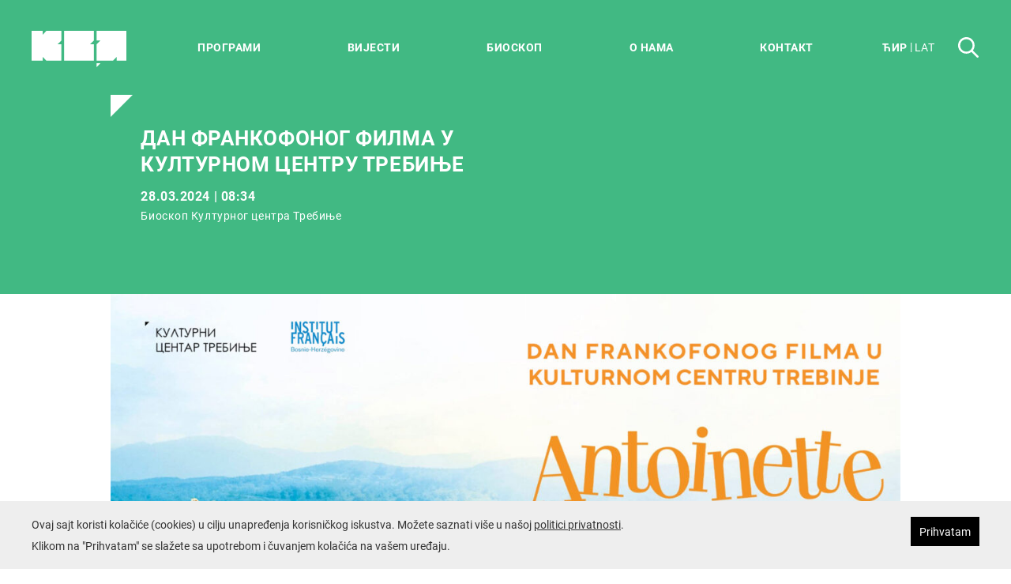

--- FILE ---
content_type: text/html; charset=UTF-8
request_url: https://kctrebinje.com/event/880/
body_size: 8769
content:
<!DOCTYPE html><html lang=sr-RS><head><meta name='robots' content='max-image-preview:large'><meta http-equiv="content-type" content="text/html; charset=UTF-8"><meta name="viewport" content="width=device-width, initial-scale=1.0, maximum-scale=2.0"><title>Дан франкофоног филма у Културном центру Требиње | Културни центар Требиње</title><meta name="description" content="Културни центар Требиње у сарадњи са  Француским институтом у БиХ организује Дан франкофоног филма. У четвртак, 28. марта, у биоскопској сали Културног центра, биће..."><meta property="og:title" content="Дан франкофоног филма у Културном центру Требиње | Културни центар Требиње"><meta property="og:site_name" content="Културни центар Требиње"><meta property="og:url" content="https://kctrebinje.com/event/880/"><meta property="og:description" content="Културни центар Требиње у сарадњи са  Француским институтом у БиХ организује Дан франкофоног филма. У четвртак, 28. марта, у биоскопској сали Културног центра, биће приказан филм &#8220;Он, она, магарац и ја&#8221; (Antoinette dans les Cévennes) режисера Каролин Вињал. Пројекција филма почиње у 20 часова а улаз је бесплатан."><meta property="og:type" content="article"><meta property="og:locale" content="sr_RS"><meta property="og:image" content="https://kctrebinje.com/h-content/uploads/2024/03/434389141_947307024067718_6132813534516997996_n-kct.jpg"><meta property="article:published_time" content="2024-03-28T08:34:27+02"><meta name="twitter:card" content="summary"><meta name="twitter:title" content="Дан франкофоног филма у Културном центру Требиње | Културни центар Требиње"><meta name="twitter:url" content="https://kctrebinje.com/event/880/"><meta name="twitter:description" content="Културни центар Требиње у сарадњи са  Француским институтом у БиХ организује Дан франкофоног филма. У четвртак, 28. марта, у биоскопској сали Културног центра, биће приказан филм &#8220;Он, она, магарац и ја&#8221; (Antoinette dans les Cévennes) режисера Каролин Вињал. Пројекција филма почиње у 20 часова а улаз је бесплатан."><meta name="twitter:image" content="https://kctrebinje.com/h-content/uploads/2024/03/434389141_947307024067718_6132813534516997996_n-kct.jpg"><link rel=dns-prefetch href=//ajax.googleapis.com><link rel=alternate title="oEmbed (JSON)" type=application/json+oembed href="https://kctrebinje.com/wp-json/oembed/1.0/embed?url=https%3A%2F%2Fkctrebinje.com%2Fevent%2F880%2F"><link rel=alternate title="oEmbed (XML)" type=text/xml+oembed href="https://kctrebinje.com/wp-json/oembed/1.0/embed?url=https%3A%2F%2Fkctrebinje.com%2Fevent%2F880%2F&#038;format=xml"><style id=wp-img-auto-sizes-contain-inline-css>img:is([sizes=auto i],[sizes^="auto," i]){contain-intrinsic-size:3000px 1500px}</style><link rel=stylesheet href=https://kctrebinje.com/h-content/cache/minify/0baed.css?x85043 media=all><link rel=https://api.w.org/ href=https://kctrebinje.com/wp-json/ ><link rel=canonical href=https://kctrebinje.com/event/880/ ><link rel=shortlink href='https://kctrebinje.com/?p=880'> <script async src="https://www.googletagmanager.com/gtag/js?id=G-978LLRDDY5"></script><script>window.dataLayer=window.dataLayer||[];function gtag(){dataLayer.push(arguments);}gtag('js',new Date());gtag('config','G-978LLRDDY5');</script><link rel=icon href=https://kctrebinje.com/h-content/uploads/2023/01/cropped-favicon-32x32.png sizes=32x32><link rel=icon href=https://kctrebinje.com/h-content/uploads/2023/01/cropped-favicon-192x192.png sizes=192x192><link rel=apple-touch-icon href=https://kctrebinje.com/h-content/uploads/2023/01/cropped-favicon-180x180.png><meta name="msapplication-TileImage" content="https://kctrebinje.com/h-content/uploads/2023/01/cropped-favicon-270x270.png"><style id=global-styles-inline-css>/*<![CDATA[*/:root{--wp--preset--aspect-ratio--square:1;--wp--preset--aspect-ratio--4-3:4/3;--wp--preset--aspect-ratio--3-4:3/4;--wp--preset--aspect-ratio--3-2:3/2;--wp--preset--aspect-ratio--2-3:2/3;--wp--preset--aspect-ratio--16-9:16/9;--wp--preset--aspect-ratio--9-16:9/16;--wp--preset--color--black:#000;--wp--preset--color--cyan-bluish-gray:#abb8c3;--wp--preset--color--white:#fff;--wp--preset--color--pale-pink:#f78da7;--wp--preset--color--vivid-red:#cf2e2e;--wp--preset--color--luminous-vivid-orange:#ff6900;--wp--preset--color--luminous-vivid-amber:#fcb900;--wp--preset--color--light-green-cyan:#7bdcb5;--wp--preset--color--vivid-green-cyan:#00d084;--wp--preset--color--pale-cyan-blue:#8ed1fc;--wp--preset--color--vivid-cyan-blue:#0693e3;--wp--preset--color--vivid-purple:#9b51e0;--wp--preset--gradient--vivid-cyan-blue-to-vivid-purple:linear-gradient(135deg,rgb(6,147,227) 0%,rgb(155,81,224) 100%);--wp--preset--gradient--light-green-cyan-to-vivid-green-cyan:linear-gradient(135deg,rgb(122,220,180) 0%,rgb(0,208,130) 100%);--wp--preset--gradient--luminous-vivid-amber-to-luminous-vivid-orange:linear-gradient(135deg,rgb(252,185,0) 0%,rgb(255,105,0) 100%);--wp--preset--gradient--luminous-vivid-orange-to-vivid-red:linear-gradient(135deg,rgb(255,105,0) 0%,rgb(207,46,46) 100%);--wp--preset--gradient--very-light-gray-to-cyan-bluish-gray:linear-gradient(135deg,rgb(238,238,238) 0%,rgb(169,184,195) 100%);--wp--preset--gradient--cool-to-warm-spectrum:linear-gradient(135deg,rgb(74,234,220) 0%,rgb(151,120,209) 20%,rgb(207,42,186) 40%,rgb(238,44,130) 60%,rgb(251,105,98) 80%,rgb(254,248,76) 100%);--wp--preset--gradient--blush-light-purple:linear-gradient(135deg,rgb(255,206,236) 0%,rgb(152,150,240) 100%);--wp--preset--gradient--blush-bordeaux:linear-gradient(135deg,rgb(254,205,165) 0%,rgb(254,45,45) 50%,rgb(107,0,62) 100%);--wp--preset--gradient--luminous-dusk:linear-gradient(135deg,rgb(255,203,112) 0%,rgb(199,81,192) 50%,rgb(65,88,208) 100%);--wp--preset--gradient--pale-ocean:linear-gradient(135deg,rgb(255,245,203) 0%,rgb(182,227,212) 50%,rgb(51,167,181) 100%);--wp--preset--gradient--electric-grass:linear-gradient(135deg,rgb(202,248,128) 0%,rgb(113,206,126) 100%);--wp--preset--gradient--midnight:linear-gradient(135deg,rgb(2,3,129) 0%,rgb(40,116,252) 100%);--wp--preset--font-size--small:13px;--wp--preset--font-size--medium:20px;--wp--preset--font-size--large:36px;--wp--preset--font-size--x-large:42px;--wp--preset--spacing--20:0.44rem;--wp--preset--spacing--30:0.67rem;--wp--preset--spacing--40:1rem;--wp--preset--spacing--50:1.5rem;--wp--preset--spacing--60:2.25rem;--wp--preset--spacing--70:3.38rem;--wp--preset--spacing--80:5.06rem;--wp--preset--shadow--natural:6px 6px 9px rgba(0, 0, 0, 0.2);--wp--preset--shadow--deep:12px 12px 50px rgba(0, 0, 0, 0.4);--wp--preset--shadow--sharp:6px 6px 0px rgba(0, 0, 0, 0.2);--wp--preset--shadow--outlined:6px 6px 0px -3px rgb(255, 255, 255), 6px 6px rgb(0, 0, 0);--wp--preset--shadow--crisp:6px 6px 0px rgb(0, 0, 0)}:where(.is-layout-flex){gap:0.5em}:where(.is-layout-grid){gap:0.5em}body .is-layout-flex{display:flex}.is-layout-flex{flex-wrap:wrap;align-items:center}.is-layout-flex>:is(*,div){margin:0}body .is-layout-grid{display:grid}.is-layout-grid>:is(*,div){margin:0}:where(.wp-block-columns.is-layout-flex){gap:2em}:where(.wp-block-columns.is-layout-grid){gap:2em}:where(.wp-block-post-template.is-layout-flex){gap:1.25em}:where(.wp-block-post-template.is-layout-grid){gap:1.25em}.has-black-color{color:var(--wp--preset--color--black) !important}.has-cyan-bluish-gray-color{color:var(--wp--preset--color--cyan-bluish-gray) !important}.has-white-color{color:var(--wp--preset--color--white) !important}.has-pale-pink-color{color:var(--wp--preset--color--pale-pink) !important}.has-vivid-red-color{color:var(--wp--preset--color--vivid-red) !important}.has-luminous-vivid-orange-color{color:var(--wp--preset--color--luminous-vivid-orange) !important}.has-luminous-vivid-amber-color{color:var(--wp--preset--color--luminous-vivid-amber) !important}.has-light-green-cyan-color{color:var(--wp--preset--color--light-green-cyan) !important}.has-vivid-green-cyan-color{color:var(--wp--preset--color--vivid-green-cyan) !important}.has-pale-cyan-blue-color{color:var(--wp--preset--color--pale-cyan-blue) !important}.has-vivid-cyan-blue-color{color:var(--wp--preset--color--vivid-cyan-blue) !important}.has-vivid-purple-color{color:var(--wp--preset--color--vivid-purple) !important}.has-black-background-color{background-color:var(--wp--preset--color--black) !important}.has-cyan-bluish-gray-background-color{background-color:var(--wp--preset--color--cyan-bluish-gray) !important}.has-white-background-color{background-color:var(--wp--preset--color--white) !important}.has-pale-pink-background-color{background-color:var(--wp--preset--color--pale-pink) !important}.has-vivid-red-background-color{background-color:var(--wp--preset--color--vivid-red) !important}.has-luminous-vivid-orange-background-color{background-color:var(--wp--preset--color--luminous-vivid-orange) !important}.has-luminous-vivid-amber-background-color{background-color:var(--wp--preset--color--luminous-vivid-amber) !important}.has-light-green-cyan-background-color{background-color:var(--wp--preset--color--light-green-cyan) !important}.has-vivid-green-cyan-background-color{background-color:var(--wp--preset--color--vivid-green-cyan) !important}.has-pale-cyan-blue-background-color{background-color:var(--wp--preset--color--pale-cyan-blue) !important}.has-vivid-cyan-blue-background-color{background-color:var(--wp--preset--color--vivid-cyan-blue) !important}.has-vivid-purple-background-color{background-color:var(--wp--preset--color--vivid-purple) !important}.has-black-border-color{border-color:var(--wp--preset--color--black) !important}.has-cyan-bluish-gray-border-color{border-color:var(--wp--preset--color--cyan-bluish-gray) !important}.has-white-border-color{border-color:var(--wp--preset--color--white) !important}.has-pale-pink-border-color{border-color:var(--wp--preset--color--pale-pink) !important}.has-vivid-red-border-color{border-color:var(--wp--preset--color--vivid-red) !important}.has-luminous-vivid-orange-border-color{border-color:var(--wp--preset--color--luminous-vivid-orange) !important}.has-luminous-vivid-amber-border-color{border-color:var(--wp--preset--color--luminous-vivid-amber) !important}.has-light-green-cyan-border-color{border-color:var(--wp--preset--color--light-green-cyan) !important}.has-vivid-green-cyan-border-color{border-color:var(--wp--preset--color--vivid-green-cyan) !important}.has-pale-cyan-blue-border-color{border-color:var(--wp--preset--color--pale-cyan-blue) !important}.has-vivid-cyan-blue-border-color{border-color:var(--wp--preset--color--vivid-cyan-blue) !important}.has-vivid-purple-border-color{border-color:var(--wp--preset--color--vivid-purple) !important}.has-vivid-cyan-blue-to-vivid-purple-gradient-background{background:var(--wp--preset--gradient--vivid-cyan-blue-to-vivid-purple) !important}.has-light-green-cyan-to-vivid-green-cyan-gradient-background{background:var(--wp--preset--gradient--light-green-cyan-to-vivid-green-cyan) !important}.has-luminous-vivid-amber-to-luminous-vivid-orange-gradient-background{background:var(--wp--preset--gradient--luminous-vivid-amber-to-luminous-vivid-orange) !important}.has-luminous-vivid-orange-to-vivid-red-gradient-background{background:var(--wp--preset--gradient--luminous-vivid-orange-to-vivid-red) !important}.has-very-light-gray-to-cyan-bluish-gray-gradient-background{background:var(--wp--preset--gradient--very-light-gray-to-cyan-bluish-gray) !important}.has-cool-to-warm-spectrum-gradient-background{background:var(--wp--preset--gradient--cool-to-warm-spectrum) !important}.has-blush-light-purple-gradient-background{background:var(--wp--preset--gradient--blush-light-purple) !important}.has-blush-bordeaux-gradient-background{background:var(--wp--preset--gradient--blush-bordeaux) !important}.has-luminous-dusk-gradient-background{background:var(--wp--preset--gradient--luminous-dusk) !important}.has-pale-ocean-gradient-background{background:var(--wp--preset--gradient--pale-ocean) !important}.has-electric-grass-gradient-background{background:var(--wp--preset--gradient--electric-grass) !important}.has-midnight-gradient-background{background:var(--wp--preset--gradient--midnight) !important}.has-small-font-size{font-size:var(--wp--preset--font-size--small) !important}.has-medium-font-size{font-size:var(--wp--preset--font-size--medium) !important}.has-large-font-size{font-size:var(--wp--preset--font-size--large) !important}.has-x-large-font-size{font-size:var(--wp--preset--font-size--x-large) !important}/*]]>*/</style></head><body onunload class="wp-singular event-template-default single single-event postid-880 wp-theme-h-theme wp-child-theme-h-theme-child rstr-lat_to_cyr transliteration-lat_to_cyr lat_to_cyr no-header-margin header-background"><div id=wrapper class=hfeed style="--category-color: #41b983"><div class=header-dummy></div><header id=header><div class=container><div class=left><div><div class=logo><a href=https://kctrebinje.com/ title="Културни центар Требиње početna strana" rel=home><svg xmlns=http://www.w3.org/2000/svg xml:space=preserve style="enable-background:new 0 0 122.17 46.7" viewBox="0 0 122.17 46.7"><path d="m33.45 17.21 2.48-2.34 2.46-2.33V0H19.02l-4.69 4.95V0H0v38.38c1.94 0 7.75 0 14.33.01v-4.94l4.68 4.95 19.35.01.02-21.19h-4.93zM80.29 17.21h-4.95l4.95-4.69-.01-12.5H41.91v38.37H80.3c0-.12 0-21.18-.01-21.18zM83.81 0v12.52h4.93l-4.95 4.69V38.4s15.88 0 21.2-.01l4.69-4.95v4.95c5.33-.01 10.44-.01 12.5-.01V.01C109.37 0 96.6 0 83.81 0zM88.8 41.69h-5.02v5.01z"/></svg></a></div></div></div><div class=middle><div><div class="main-menu nav-menu" role=navigation><nav><div class=menu-main-menu-container><ul id=menu-main-menu class=menu><li id=menu-item-15 class="prevent-default menu-item menu-item-type-custom menu-item-object-custom menu-item-has-children menu-item-15"><a href=#>Програми</a><ul class=sub-menu> <li id=menu-item-126 class="menu-item menu-item-type-taxonomy menu-item-object-event_cat menu-item-126"><a href=https://kctrebinje.com/event-categories/likovni-program/ >Ликовни програм</a></li> <li id=menu-item-124 class="menu-item menu-item-type-taxonomy menu-item-object-event_cat menu-item-124"><a href=https://kctrebinje.com/event-categories/dramski-program/ >Драмски програм</a></li> <li id=menu-item-127 class="menu-item menu-item-type-taxonomy menu-item-object-event_cat menu-item-127"><a href=https://kctrebinje.com/event-categories/muzicki-program/ >Музички програм</a></li> <li id=menu-item-125 class="menu-item menu-item-type-taxonomy menu-item-object-event_cat menu-item-125"><a href=https://kctrebinje.com/event-categories/knjizevni-program/ >Књижевни програм</a></li> <li id=menu-item-128 class="menu-item menu-item-type-taxonomy menu-item-object-event_cat current-event-ancestor current-menu-parent current-event-parent menu-item-128"><a href=https://kctrebinje.com/event-categories/filmski-program/ >Филмски програм</a></li> <li id=menu-item-123 class="menu-item menu-item-type-taxonomy menu-item-object-event_cat menu-item-123"><a href=https://kctrebinje.com/event-categories/djeciji-program/ >Дјечији програм</a></li> <li id=menu-item-215 class="menu-item menu-item-type-taxonomy menu-item-object-event_cat menu-item-215"><a href=https://kctrebinje.com/event-categories/kulturne-manifestacije/ >Културне манифестације</a></li></ul> </li> <li id=menu-item-14 class="menu-item menu-item-type-post_type menu-item-object-page current_page_parent menu-item-14"><a href=https://kctrebinje.com/vijesti/ >Вијести</a></li> <li id=menu-item-175 class="menu-item menu-item-type-post_type menu-item-object-page menu-item-175"><a href=https://kctrebinje.com/bioskop/ >Биоскоп</a></li> <li id=menu-item-1285 class="prevent-default menu-item menu-item-type-custom menu-item-object-custom menu-item-has-children menu-item-1285"><a href=#>О нама</a><ul class=sub-menu> <li id=menu-item-210 class="menu-item menu-item-type-post_type menu-item-object-page menu-item-210"><a href=https://kctrebinje.com/o-nama/o-centru/ >О центру</a></li> <li id=menu-item-209 class="menu-item menu-item-type-post_type menu-item-object-page menu-item-209"><a href=https://kctrebinje.com/o-nama/o-programima/ >О програмима</a></li> <li id=menu-item-208 class="menu-item menu-item-type-post_type menu-item-object-page menu-item-208"><a href=https://kctrebinje.com/o-nama/prostor/ >Простор</a></li> <li id=menu-item-211 class="disabled menu-item menu-item-type-custom menu-item-object-custom menu-item-211"><a href=#>Сувенири</a></li></ul> </li> <li id=menu-item-200 class="menu-item menu-item-type-post_type menu-item-object-page menu-item-200"><a href=https://kctrebinje.com/kontakt/ >Контакт</a></li></ul></div></nav></div></div></div><div class="right robots-nocontent"><div><div class=language-switcher><ul><li class="lang-item lang-item-sr current-lang"><a lang=sr-RS hreflang=sr-RS href=https://kctrebinje.com/event/880/ >Lat</a></li></ul></div> <a class=search-btn href=#><svg xmlns=http://www.w3.org/2000/svg xml:space=preserve style="enable-background:new 0 0 28 28.06" viewBox="0 0 28 28.06"><path d="M27.57 25.64c-.98-1-1.97-1.98-2.96-2.97-1.41-1.41-2.82-2.83-4.23-4.24-.07-.07-.16-.11-.25-.17l.11-.03c.44-.79.94-1.56 1.31-2.39C24.5 9.35 20.51 1.6 13.53.22c-.5-.1-1-.16-1.51-.23h-1.48c-.56.1-1.14.17-1.71.28C4.54 1.16 1 4.8.21 9.12c-.08.47-.14.94-.21 1.4v1.53c.09.56.16 1.12.27 1.67.9 4.33 4.52 7.85 8.87 8.64 3.26.59 6.22-.11 8.89-2.06l.11-.08c.01 0 .02 0 .05-.01.06.05.12.11.19.18 2.32 2.32 4.64 4.65 6.96 6.97.3.3.61.57 1.03.69h.49c.11-.04.22-.08.33-.13.89-.4 1.09-1.56.38-2.28zm-16.33-5.86c-4.68-.03-8.47-3.85-8.45-8.51.02-4.67 3.84-8.48 8.5-8.46 4.67.02 8.47 3.84 8.45 8.51-.02 4.68-3.84 8.48-8.5 8.46z"/></svg></a> <a class="h-btn hamburger-btn" title=Meni href=#><svg xmlns=http://www.w3.org/2000/svg version=1.1 x=0 y=0 viewBox="0 0 27 21" xml:space=preserve><line x1=0.5 y1=10.5 x2=26.5 y2=10.5 /><line x1=0.5 y1=2.5 x2=26.5 y2=2.5 /><line x1=0.5 y1=18.5 x2=26.5 y2=18.5 /></svg></a></div></div></div></header><div id=container><main id=main><section id=title-block class="with-background no-margin"><div class="container limited-width"><div class="block-title text-content loadme"> <svg xmlns=http://www.w3.org/2000/svg xml:space=preserve style="enable-background:new 0 0 22.97 22.97" viewBox="0 0 22.97 22.97"><path d="M0 0h22.97v22.97z"/></svg><h1 class="entry-title uppercase">Дан франкофоног филма у Културном центру Требиње</h1><p class="date strong no-margin">28.03.2024 | 08:34</p><p class="location smaller-font">Биоскоп Културног центра Требиње</p></div></div></section><section id=image-block><div class="container limited-width loadme"><div class="image aspect-ratio ratio-16-9 background-cover" style="background-image: url('https://kctrebinje.com/h-content/uploads/2024/03/434389141_947307024067718_6132813534516997996_n-kct-1200x675.jpg');"></div></div></section><section id=main-block><div class="container limited-width text-content entry-content clearfix loadme"><p><strong>Културни центар Требиње у сарадњи са  Француским институтом у БиХ организује Дан франкофоног филма. У четвртак, 28. марта, у биоскопској сали Културног центра, биће приказан филм &#8220;Он, она, магарац и ја&#8221; (Antoinette dans les Cévennes) режисера Каролин Вињал.</strong></p><p>Пројекција филма почиње у 20 часова а улаз је бесплатан.</p></div></section><section id=social-block><div class="container limited-width loadme"><div class=social-shares><h4>Podeli</h4><ul class=no-style> <li class=facebook><a href="http://www.facebook.com/sharer.php?u=https://kctrebinje.com/event/880/" title="Share on Facebook" target=_blank><svg version=1.1 xmlns=http://www.w3.org/2000/svg x=0 y=0 viewBox="0 0 60 60" xml:space=preserve><path d="M35 59H21.9V30.7h-5.7V19.8h5.7v-7.1c0-3.5 0.9-6.3 3-8.4C27.1 2.1 30.2 1 34.5 1h9.3v11.2h-7.1c-0.9 0-1.9 1.1-1.9 1.6v5.8h9v0.6c-0.3 4.9-1.1 9.6-1.1 9.6l-0.2 0.6h-7.7L35 59 35 59z"/></svg><span>Facebook</span></a></li> <li class=twitter><a href="http://twitter.com/share?url=https://kctrebinje.com/event/880/&amp;text=%D0%9A%D1%83%D0%BB%D1%82%D1%83%D1%80%D0%BD%D0%B8+%D1%86%D0%B5%D0%BD%D1%82%D0%B0%D1%80+%D0%A2%D1%80%D0%B5%D0%B1%D0%B8%D1%9A%D0%B5+-+%D0%94%D0%B0%D0%BD+%D1%84%D1%80%D0%B0%D0%BD%D0%BA%D0%BE%D1%84%D0%BE%D0%BD%D0%BE%D0%B3+%D1%84%D0%B8%D0%BB%D0%BC%D0%B0+%D1%83+%D0%9A%D1%83%D0%BB%D1%82%D1%83%D1%80%D0%BD%D0%BE%D0%BC+%D1%86%D0%B5%D0%BD%D1%82%D1%80%D1%83+%D0%A2%D1%80%D0%B5%D0%B1%D0%B8%D1%9A%D0%B5" title="Share on Twitter" target=_blank><svg version=1.1 xmlns=http://www.w3.org/2000/svg x=0 y=0 viewBox="0 0 60 60" xml:space=preserve><path d="M53.1 18.1c0 0 0.7 12.1-6.3 21.5s-16 14-27.3 14S1 48.2 1 48.2c11.2 1.1 17.7-5 17.7-5 -9-0.4-11.1-8.2-11.1-8.2 3.6 0.5 5.3-0.2 5.3-0.2C2.5 31.8 3.5 23.1 3.5 23.1c1.8 1.3 5.3 1.4 5.3 1.4C-0.3 17.3 5 8.6 5 8.6 16 21.6 29.6 21 29.6 21c-1.9-9.5 6-14.5 11.6-14.5 5.6 0 8.7 3.8 8.7 3.8 3.7-0.7 7.4-2.9 7.4-2.9C55.9 12 52.3 14 52.3 14c2.5-0.1 6.7-1.8 6.7-1.8C56.1 16.3 53.1 18.1 53.1 18.1z"/></svg><span>Twitter</span></a></a></li> <li class=linkedin><a href="http://www.linkedin.com/shareArticle?mini=true&amp;url=https://kctrebinje.com/event/880/" title="Share on LinkedIn" target=_blank><svg version=1.1 xmlns=http://www.w3.org/2000/svg x=0 y=0 viewBox="-449 251 60 60" xml:space=preserve><rect x=-443.89 y=270.1 width=11.6 height=34.6 /><path d="M-438.09 266.41L-438.09 266.41c-3.7 0-6.02-2.5-6.02-5.56 0-3.15 2.41-5.56 6.02-5.56 3.61 0 5.93 2.41 6.02 5.56C-432.07 264-434.39 266.41-438.09 266.41zM-393.35 304.7h-10.74v-18.12c0-4.6-1.57-7.64-5.46-7.64 -2.96 0-4.72 2.06-5.46 4.11 -0.28 0.69-0.37 1.76-0.37 2.74V304.7h-10.65c0 0 0.19-30.76 0-33.89h10.74v4.8c1.39-2.35 3.98-5.58 9.63-5.58 7.04 0 12.32 4.8 12.32 15.28C-393.35 285.3-393.35 304.7-393.35 304.7z"/></svg><span>LinkedIn</span></a></li> <li class=pinterest><a href="http://pinterest.com/pin/create/button/?url=https://kctrebinje.com/event/880/&amp;media=https://kctrebinje.com/h-content/uploads/2024/03/434389141_947307024067718_6132813534516997996_n-kct.jpg&amp;description=%D0%9A%D1%83%D0%BB%D1%82%D1%83%D1%80%D0%BD%D0%B8+%D1%86%D0%B5%D0%BD%D1%82%D0%B0%D1%80+%D0%A2%D1%80%D0%B5%D0%B1%D0%B8%D1%9A%D0%B5+-+%D0%94%D0%B0%D0%BD+%D1%84%D1%80%D0%B0%D0%BD%D0%BA%D0%BE%D1%84%D0%BE%D0%BD%D0%BE%D0%B3+%D1%84%D0%B8%D0%BB%D0%BC%D0%B0+%D1%83+%D0%9A%D1%83%D0%BB%D1%82%D1%83%D1%80%D0%BD%D0%BE%D0%BC+%D1%86%D0%B5%D0%BD%D1%82%D1%80%D1%83+%D0%A2%D1%80%D0%B5%D0%B1%D0%B8%D1%9A%D0%B5" title="Share on Pinterest" target=_blank><svg version=1.1 xmlns=http://www.w3.org/2000/svg x=0 y=0 viewBox="0 0 60 60" xml:space=preserve><path d="M34.4 42.6c-3.5 0-6.9-1.9-8.1-4.2 0 0-1.9 7.6-2.3 9 -1.3 4.4-5.3 8.9-6.4 10.3L15.5 59v-1.6c0-1.9 0-7.2 1.1-11.8 0.6-2.7 4.7-18 4.7-18s-1-2.1-1-5.2c0-4.8 2.9-8.5 6.4-8.5 3.1 0 4.5 2.3 4.5 5 0 3.1-1.9 7.6-2.9 11.8 -0.8 3.5 1.8 6.3 5.2 6.3 6.3 0 10.5-8.1 10.5-17.6 0-7.2-4.8-12.7-13.7-12.7 -10 0-16.3 7.4-16.3 15.8 0 2.9 0.8 4.8 2.3 6.4 0.6 0.8 0.6 1 0.5 1.8 -0.2 0.6-0.5 2.1-0.6 2.6 -0.2 0.8-1 1.1-1.6 0.8 -4.7-1.9-6.8-6.9-6.8-12.6C7.8 12.3 15.7 1 31.3 1c12.6 0 20.9 9.2 20.9 18.9C52.2 32.9 45 42.6 34.4 42.6z"/></svg><span>Pinterest</span></a></li> <li class=email><a href="mailto:?Subject=%D0%9A%D1%83%D0%BB%D1%82%D1%83%D1%80%D0%BD%D0%B8+%D1%86%D0%B5%D0%BD%D1%82%D0%B0%D1%80+%D0%A2%D1%80%D0%B5%D0%B1%D0%B8%D1%9A%D0%B5+-+%D0%94%D0%B0%D0%BD+%D1%84%D1%80%D0%B0%D0%BD%D0%BA%D0%BE%D1%84%D0%BE%D0%BD%D0%BE%D0%B3+%D1%84%D0%B8%D0%BB%D0%BC%D0%B0+%D1%83+%D0%9A%D1%83%D0%BB%D1%82%D1%83%D1%80%D0%BD%D0%BE%D0%BC+%D1%86%D0%B5%D0%BD%D1%82%D1%80%D1%83+%D0%A2%D1%80%D0%B5%D0%B1%D0%B8%D1%9A%D0%B5&amp;Body=Check%20this%20out!%20https://kctrebinje.com/event/880/" title="Send as an Email"><svg version=1.1 xmlns=http://www.w3.org/2000/svg x=0 y=0 viewBox="0 0 60 60" xml:space=preserve><path d="M54.6 52.6H5.4c-2.5 0-4.4-2-4.4-4.4V11.8c0-2.5 2-4.4 4.4-4.4h49.1c2.5 0 4.4 2 4.4 4.4v36.4C59 50.6 57 52.6 54.6 52.6zM6.7 47h46.7V16.3l-21 17.2c-1 0.9-2.5 0.9-3.6 0L6.7 15.4V47zM12.7 13l17.8 14.6L48.4 13H12.7z"/></svg><span>Email</span></a></li></ul></div></div></section></main></div><div id=overlay-menu><div id=mobile-menu class="overlay-menu over"> <a class="h-btn close-btn" title=Close href=#><svg xmlns=http://www.w3.org/2000/svg version=1.1 x=0 y=0 viewBox="0 0 23 23" xml:space=preserve><line x1=1.5 y1=21.5 x2=21.5 y2=1.5 /><line x1=1.5 y1=1.5 x2=21.5 y2=21.5 /></svg></a><div class="h-center table-center main-content"><div> <a class=logo href=https://kctrebinje.com/ title="Културни центар Требиње početna strana" rel=home><svg xmlns=http://www.w3.org/2000/svg xml:space=preserve style="enable-background:new 0 0 122.17 46.7" viewBox="0 0 122.17 46.7"><path d="m33.45 17.21 2.48-2.34 2.46-2.33V0H19.02l-4.69 4.95V0H0v38.38c1.94 0 7.75 0 14.33.01v-4.94l4.68 4.95 19.35.01.02-21.19h-4.93zM80.29 17.21h-4.95l4.95-4.69-.01-12.5H41.91v38.37H80.3c0-.12 0-21.18-.01-21.18zM83.81 0v12.52h4.93l-4.95 4.69V38.4s15.88 0 21.2-.01l4.69-4.95v4.95c5.33-.01 10.44-.01 12.5-.01V.01C109.37 0 96.6 0 83.81 0zM88.8 41.69h-5.02v5.01z"/></svg></a><div class=nav-menu role=navigation><nav><div class=menu-main-menu-container><ul id=menu-main-menu-1 class=menu><li class="prevent-default menu-item menu-item-type-custom menu-item-object-custom menu-item-has-children menu-item-15"><a href=#>Програми</a><ul class=sub-menu> <li class="menu-item menu-item-type-taxonomy menu-item-object-event_cat menu-item-126"><a href=https://kctrebinje.com/event-categories/likovni-program/ >Ликовни програм</a></li> <li class="menu-item menu-item-type-taxonomy menu-item-object-event_cat menu-item-124"><a href=https://kctrebinje.com/event-categories/dramski-program/ >Драмски програм</a></li> <li class="menu-item menu-item-type-taxonomy menu-item-object-event_cat menu-item-127"><a href=https://kctrebinje.com/event-categories/muzicki-program/ >Музички програм</a></li> <li class="menu-item menu-item-type-taxonomy menu-item-object-event_cat menu-item-125"><a href=https://kctrebinje.com/event-categories/knjizevni-program/ >Књижевни програм</a></li> <li class="menu-item menu-item-type-taxonomy menu-item-object-event_cat current-event-ancestor current-menu-parent current-event-parent menu-item-128"><a href=https://kctrebinje.com/event-categories/filmski-program/ >Филмски програм</a></li> <li class="menu-item menu-item-type-taxonomy menu-item-object-event_cat menu-item-123"><a href=https://kctrebinje.com/event-categories/djeciji-program/ >Дјечији програм</a></li> <li class="menu-item menu-item-type-taxonomy menu-item-object-event_cat menu-item-215"><a href=https://kctrebinje.com/event-categories/kulturne-manifestacije/ >Културне манифестације</a></li></ul> </li> <li class="menu-item menu-item-type-post_type menu-item-object-page current_page_parent menu-item-14"><a href=https://kctrebinje.com/vijesti/ >Вијести</a></li> <li class="menu-item menu-item-type-post_type menu-item-object-page menu-item-175"><a href=https://kctrebinje.com/bioskop/ >Биоскоп</a></li> <li class="prevent-default menu-item menu-item-type-custom menu-item-object-custom menu-item-has-children menu-item-1285"><a href=#>О нама</a><ul class=sub-menu> <li class="menu-item menu-item-type-post_type menu-item-object-page menu-item-210"><a href=https://kctrebinje.com/o-nama/o-centru/ >О центру</a></li> <li class="menu-item menu-item-type-post_type menu-item-object-page menu-item-209"><a href=https://kctrebinje.com/o-nama/o-programima/ >О програмима</a></li> <li class="menu-item menu-item-type-post_type menu-item-object-page menu-item-208"><a href=https://kctrebinje.com/o-nama/prostor/ >Простор</a></li> <li class="disabled menu-item menu-item-type-custom menu-item-object-custom menu-item-211"><a href=#>Сувенири</a></li></ul> </li> <li class="menu-item menu-item-type-post_type menu-item-object-page menu-item-200"><a href=https://kctrebinje.com/kontakt/ >Контакт</a></li></ul></div></nav></div></div></div></div><div id=search-menu class="overlay-menu over"> <a class="h-btn close-btn" title=Close href=#><svg xmlns=http://www.w3.org/2000/svg version=1.1 x=0 y=0 viewBox="0 0 23 23" xml:space=preserve><line x1=1.5 y1=21.5 x2=21.5 y2=1.5 /><line x1=1.5 y1=1.5 x2=21.5 y2=21.5 /></svg></a><div class="h-center v-center main-content"><h3>Pretraga</h3><div class=overlay-search><form role=search method=get class=search-form action=https://kctrebinje.com/ > <label> <span class=screen-reader-text>Traži:</span> <input type=search class=search-field placeholder=Pretraga... value name=s title=Traži:> </label> <input type=submit class=search-submit value=Traži></form></div></div></div></div><div class=h-info-notice id=cookie-notice><div class=container><div class=text-content><p>Ovaj sajt koristi kolačiće (cookies) u cilju unapređenja korisničkog iskustva. Možete saznati više u našoj <a href>politici privatnosti</a>.</p><p>Klikom na "Prihvatam" se slažete sa upotrebom i čuvanjem kolačića na vašem uređaju.</p></div><div class="text-content border-box"> <a class="btn accept-btn" href=#>Prihvatam</a></div></div></div><noscript><div class=h-full-screen-notice id=no-javascript-notice><div><p>This website requires a JavaScript enabled browser.</p></div></div></noscript><div class=h-full-screen-notice id=old-browser-notice><div><p>You are using an outdated browser which can not show modern web content.</p><p>We suggest you download <a href=https://www.google.com/chrome target=_blank>Chrome</a> or <a href=http://www.mozilla.org target=_blank>Firefox</a>.</p></div></div><div id=h-loader><div class=table-center><div><svg version=1.1 xmlns=http://www.w3.org/2000/svg x=0 y=0 viewBox="0 0 40 40" xml:space=preserve><g fill=none fill-rule=evenodd><g transform="translate(1 1)" stroke-width=2><circle stroke-opacity=0.2 cx=19 cy=19 r=18 /><path d=M37,19c0-9.9-8.1-18-18-18></path></g></g></svg></div></div></div><footer id=footer class="loadme loadme-static"><div class=container><div class="grid flex"><div class=col><div class="logo no-font-size"><a href=https://kctrebinje.com/ title="Културни центар Требиње početna strana" rel=home><svg xmlns=http://www.w3.org/2000/svg xml:space=preserve style="enable-background:new 0 0 122.17 46.7" viewBox="0 0 122.17 46.7"><path d="m33.45 17.21 2.48-2.34 2.46-2.33V0H19.02l-4.69 4.95V0H0v38.38c1.94 0 7.75 0 14.33.01v-4.94l4.68 4.95 19.35.01.02-21.19h-4.93zM80.29 17.21h-4.95l4.95-4.69-.01-12.5H41.91v38.37H80.3c0-.12 0-21.18-.01-21.18zM83.81 0v12.52h4.93l-4.95 4.69V38.4s15.88 0 21.2-.01l4.69-4.95v4.95c5.33-.01 10.44-.01 12.5-.01V.01C109.37 0 96.6 0 83.81 0zM88.8 41.69h-5.02v5.01z"/></svg></a></div></div><div class=col><div class="text-content info"><p><strong>Културни центар Требиње</strong><br> Трг палих бораца 1<br> 89101 Требиње<br> Република Српска</p><p><span style="font-size: inherit;"><a href=mailto:kulturnicentartrebinje@gmail.com target=_blank rel=noopener>kulturnicentartrebinje@gmail.com</a></span></p></div></div><div class=col><div class="text-content info"><p><strong>Радно вријеме</strong></p><p>Благајна<br> <strong>17:00-21:00</strong></p><p>Ликовна галерија<br> <strong>понедељак &#8211; петак</strong><br> <strong>9:00-20:00</strong></p></div></div><div class="col col-s-0"><div class="text-content smaller-font uppercase"><div class="footer-menu-1 nav-menu" role=navigation><nav><div class=menu-footer-menu-1-container><ul id=menu-footer-menu-1 class=menu><li id=menu-item-19 class="menu-item menu-item-type-post_type menu-item-object-page current_page_parent menu-item-19"><a href=https://kctrebinje.com/vijesti/ >Вијести</a></li> <li id=menu-item-201 class="menu-item menu-item-type-post_type menu-item-object-page menu-item-201"><a href=https://kctrebinje.com/bioskop/ >Биоскоп</a></li> <li id=menu-item-218 class="menu-item menu-item-type-post_type menu-item-object-page menu-item-218"><a href=https://kctrebinje.com/o-nama/o-centru/ >О центру</a></li> <li id=menu-item-217 class="menu-item menu-item-type-post_type menu-item-object-page menu-item-217"><a href=https://kctrebinje.com/o-nama/o-programima/ >О програмима</a></li> <li id=menu-item-216 class="menu-item menu-item-type-post_type menu-item-object-page menu-item-216"><a href=https://kctrebinje.com/o-nama/prostor/ >Простор</a></li> <li id=menu-item-24 class="disabled menu-item menu-item-type-custom menu-item-object-custom menu-item-24"><a href=#>Сувенири</a></li></ul></div></nav></div></div></div><div class="col col-s-0"><div class="text-content smaller-font"><div class="footer-menu-2 nav-menu" role=navigation><nav><div class=menu-footer-menu-2-container><ul id=menu-footer-menu-2 class=menu><li id=menu-item-109 class="menu-item menu-item-type-taxonomy menu-item-object-event_cat menu-item-109"><a href=https://kctrebinje.com/event-categories/likovni-program/ >Ликовни програм</a></li> <li id=menu-item-110 class="menu-item menu-item-type-taxonomy menu-item-object-event_cat menu-item-110"><a href=https://kctrebinje.com/event-categories/dramski-program/ >Драмски програм</a></li> <li id=menu-item-111 class="menu-item menu-item-type-taxonomy menu-item-object-event_cat menu-item-111"><a href=https://kctrebinje.com/event-categories/muzicki-program/ >Музички програм</a></li> <li id=menu-item-112 class="menu-item menu-item-type-taxonomy menu-item-object-event_cat menu-item-112"><a href=https://kctrebinje.com/event-categories/knjizevni-program/ >Књижевни програм</a></li> <li id=menu-item-113 class="menu-item menu-item-type-taxonomy menu-item-object-event_cat current-event-ancestor current-menu-parent current-event-parent menu-item-113"><a href=https://kctrebinje.com/event-categories/filmski-program/ >Филмски програм</a></li> <li id=menu-item-114 class="menu-item menu-item-type-taxonomy menu-item-object-event_cat menu-item-114"><a href=https://kctrebinje.com/event-categories/djeciji-program/ >Дјечији програм</a></li> <li id=menu-item-219 class="menu-item menu-item-type-taxonomy menu-item-object-event_cat menu-item-219"><a href=https://kctrebinje.com/event-categories/kulturne-manifestacije/ >Културне манифестације</a></li></ul></div></nav></div><div class=social-links><ul class=no-style> <li class=facebook><a href=https://www.facebook.com/kulturnicentar.trebinje title=Facebook target=_blank><svg version=1.1 xmlns=http://www.w3.org/2000/svg x=0 y=0 viewBox="0 0 60 60" xml:space=preserve><path d="M35 59H21.9V30.7h-5.7V19.8h5.7v-7.1c0-3.5 0.9-6.3 3-8.4C27.1 2.1 30.2 1 34.5 1h9.3v11.2h-7.1c-0.9 0-1.9 1.1-1.9 1.6v5.8h9v0.6c-0.3 4.9-1.1 9.6-1.1 9.6l-0.2 0.6h-7.7L35 59 35 59z"/></svg><span>Facebook</span></a></li> <li class=instagram><a href=https://www.instagram.com/kctrebinje/ title=Instagram target=_blank><svg version=1.1 xmlns=http://www.w3.org/2000/svg x=0 y=0 viewBox="0 0 60 60" xml:space=preserve><path d="M56.84 18.87c-0.13-2.87-0.59-4.84-1.26-6.55 -0.69-1.78-1.61-3.28-3.11-4.78 -1.5-1.5-3.01-2.42-4.78-3.12 -1.72-0.67-3.68-1.12-6.55-1.25 -2.88-0.13-3.8-0.16-11.13-0.16 -7.33 0-8.25 0.03-11.13 0.16 -2.87 0.13-4.84 0.59-6.55 1.25C10.54 5.11 9.03 6.03 7.53 7.53c-1.5 1.5-2.42 3.01-3.11 4.78 -0.67 1.72-1.12 3.68-1.26 6.56C3.03 21.75 3 22.67 3 30s0.03 8.25 0.16 11.13c0.13 2.87 0.59 4.84 1.26 6.56 0.69 1.78 1.61 3.28 3.11 4.78 1.5 1.5 3.01 2.42 4.78 3.12 1.72 0.67 3.68 1.12 6.55 1.25 2.88 0.13 3.8 0.16 11.13 0.16 7.33 0 8.25-0.03 11.13-0.16 2.87-0.13 4.84-0.59 6.56-1.25 1.77-0.69 3.28-1.61 4.78-3.12 1.5-1.5 2.42-3 3.11-4.78 0.67-1.72 1.13-3.68 1.26-6.55C56.97 38.25 57 37.33 57 30S56.97 21.75 56.84 18.87zM51.1 40.47c-0.11 2.53-0.54 3.9-0.89 4.81 -0.47 1.21-1.03 2.07-1.94 2.98 -0.91 0.91-1.77 1.47-2.98 1.94 -0.91 0.35-2.28 0.78-4.81 0.89 -2.73 0.12-3.55 0.15-10.47 0.15 -6.92 0-7.74-0.02-10.47-0.15 -2.53-0.12-3.9-0.54-4.82-0.89 -1.21-0.47-2.07-1.03-2.98-1.94 -0.91-0.91-1.47-1.77-1.94-2.98 -0.36-0.91-0.78-2.28-0.89-4.81C8.78 37.74 8.75 36.92 8.75 30s0.03-7.74 0.15-10.47c0.12-2.53 0.54-3.9 0.89-4.81 0.47-1.21 1.03-2.07 1.94-2.98 0.91-0.91 1.77-1.47 2.98-1.94C15.63 9.44 17 9.02 19.53 8.9c2.73-0.12 3.55-0.15 10.47-0.15 6.92 0 7.74 0.03 10.47 0.15 2.53 0.12 3.9 0.54 4.81 0.89 1.21 0.47 2.07 1.03 2.98 1.94 0.91 0.91 1.47 1.77 1.94 2.98 0.36 0.91 0.78 2.29 0.89 4.81C51.22 22.26 51.25 23.08 51.25 30S51.22 37.74 51.1 40.47zM30 17.52c-6.89 0-12.48 5.59-12.48 12.48 0 6.89 5.59 12.48 12.48 12.48 6.89 0 12.48-5.58 12.48-12.48C42.48 23.11 36.89 17.52 30 17.52zM30 37.64c-4.22 0-7.64-3.42-7.64-7.64 0-4.22 3.42-7.64 7.64-7.64 4.22 0 7.64 3.42 7.64 7.64C37.64 34.22 34.22 37.64 30 37.64z"/><circle cx=43.26 cy=16.74 r=2.92 /></svg><span>Instagram</span></a></li> <li class=youtube><a href=https://www.youtube.com/@KulturniCentarTrebinje/ title=YouTube target=_blank><svg version=1.1 xmlns=http://www.w3.org/2000/svg x=0 y=0 viewBox="0 0 60 60" xml:space=preserve><path d="M59 18.4c0-4.7-3.8-8.7-8.7-8.7H9.7C5 9.7 1 13.5 1 18.4v23.2c0 4.7 3.8 8.7 8.7 8.7h40.6c4.7 0 8.7-3.8 8.7-8.7V18.4L59 18.4zM24.2 39.8V17.9l16.5 10.8L24.2 39.8z"/></svg><span>YouTube</span></a></li></ul></div></div></div></div></div></footer></div> <script type=speculationrules>{"prefetch":[{"source":"document","where":{"and":[{"href_matches":"/*"},{"not":{"href_matches":["/wp-*.php","/wp-admin/*","/h-content/uploads/*","/h-content/*","/h-content/plugins/*","/h-content/themes/h-theme-child/*","/h-content/themes/h-theme/*","/*\\?(.+)"]}},{"not":{"selector_matches":"a[rel~=\"nofollow\"]"}},{"not":{"selector_matches":".no-prefetch, .no-prefetch a"}}]},"eagerness":"conservative"}]}</script> <script src="https://kctrebinje.com/h-content/plugins/contact-form-7/includes/swv/js/index.js?x85043&amp;ver=5.9.4" id=swv-js></script> <script id=contact-form-7-js-extra>var wpcf7={"api":{"root":"https://kctrebinje.com/wp-json/","namespace":"contact-form-7/v1"},"cached":"1"};</script> <script src="https://kctrebinje.com/h-content/plugins/contact-form-7/includes/js/index.js?x85043&amp;ver=5.9.4" id=contact-form-7-js></script> <script src="https://ajax.googleapis.com/ajax/libs/jquery/2.2.4/jquery.min.js?ver=2.2.4" id=jquery-js></script> <script src="https://kctrebinje.com/h-content/themes/h-theme/js/detect-browser.js?x85043&amp;ver=1.0" id=detect-browser-js></script> <script src="https://kctrebinje.com/h-content/themes/h-theme-child/js/js-cookie.min.js?x85043&amp;ver=1.0" id=cookie-js></script> <script id=base-js-extra>var phpVars={"getRootURL":"https://kctrebinje.com","getThemeURL":"https://kctrebinje.com/h-content/themes/h-theme-child","getCurrentURL":"https://kctrebinje.com/event/880/","ajaxurl":"https://kctrebinje.com/wp-admin/admin-ajax.php"};</script> <script src="https://kctrebinje.com/h-content/themes/h-theme-child/js/base.js?x85043&amp;ver=1.0" id=base-js></script> <script src="https://kctrebinje.com/h-content/themes/h-theme-child/js/page-home.js?x85043&amp;ver=1.0" id=page-home-js></script> <script src="https://kctrebinje.com/h-content/themes/h-theme-child/js/slick-gallery.js?x85043&amp;ver=1.0" id=slick-gallery-js></script> <script src="https://kctrebinje.com/h-content/themes/h-theme-child/js/lazyload-posts.js?x85043&amp;ver=1.0" id=lazyload-posts-js></script> </body></html>

--- FILE ---
content_type: text/css
request_url: https://kctrebinje.com/h-content/cache/minify/0baed.css?x85043
body_size: 11384
content:
.wpcf7 .screen-reader-response{position:absolute;overflow:hidden;clip:rect(1px, 1px, 1px, 1px);clip-path:inset(50%);height:1px;width:1px;margin:-1px;padding:0;border:0;word-wrap:normal !important}.wpcf7 form .wpcf7-response-output{margin:2em
0.5em 1em;padding:0.2em 1em;border:2px
solid #00a0d2}.wpcf7 form.init .wpcf7-response-output,
.wpcf7 form.resetting .wpcf7-response-output,
.wpcf7 form.submitting .wpcf7-response-output{display:none}.wpcf7 form.sent .wpcf7-response-output{border-color:#46b450}.wpcf7 form.failed .wpcf7-response-output,
.wpcf7 form.aborted .wpcf7-response-output{border-color:#dc3232}.wpcf7 form.spam .wpcf7-response-output{border-color:#f56e28}.wpcf7 form.invalid .wpcf7-response-output,
.wpcf7 form.unaccepted .wpcf7-response-output,
.wpcf7 form.payment-required .wpcf7-response-output{border-color:#ffb900}.wpcf7-form-control-wrap{position:relative}.wpcf7-not-valid-tip{color:#dc3232;font-size:1em;font-weight:normal;display:block}.use-floating-validation-tip .wpcf7-not-valid-tip{position:relative;top:-2ex;left:1em;z-index:100;border:1px
solid #dc3232;background:#fff;padding: .2em .8em;width:24em}.wpcf7-list-item{display:inline-block;margin:0
0 0 1em}.wpcf7-list-item-label::before,.wpcf7-list-item-label::after{content:" "}.wpcf7-spinner{visibility:hidden;display:inline-block;background-color:#23282d;opacity:0.75;width:24px;height:24px;border:none;border-radius:100%;padding:0;margin:0
24px;position:relative}form.submitting .wpcf7-spinner{visibility:visible}.wpcf7-spinner::before{content:'';position:absolute;background-color:#fbfbfc;top:4px;left:4px;width:6px;height:6px;border:none;border-radius:100%;transform-origin:8px 8px;animation-name:spin;animation-duration:1000ms;animation-timing-function:linear;animation-iteration-count:infinite}@media (prefers-reduced-motion: reduce){.wpcf7-spinner::before{animation-name:blink;animation-duration:2000ms}}@keyframes
spin{from{transform:rotate(0deg)}to{transform:rotate(360deg)}}@keyframes
blink{from{opacity:0}50%{opacity:1}to{opacity:0}}.wpcf7 [inert]{opacity:0.5}.wpcf7 input[type="file"]{cursor:pointer}.wpcf7 input[type="file"]:disabled{cursor:default}.wpcf7 .wpcf7-submit:disabled{cursor:not-allowed}.wpcf7 input[type="url"],
.wpcf7 input[type="email"],
.wpcf7 input[type="tel"]{direction:ltr}.wpcf7-reflection>output{display:list-item;list-style:none}.wpcf7-reflection>output[hidden]{display:none}html,body,div,span,applet,object,iframe,h1,h2,h3,h4,h5,h6,p,blockquote,pre,a,abbr,acronym,address,big,cite,code,del,dfn,em,img,ins,kbd,q,s,samp,small,strike,strong,sub,sup,tt,var,b,u,i,center,dl,dt,dd,ol,ul,li,fieldset,form,label,legend,table,caption,tbody,tfoot,thead,tr,th,td,article,aside,canvas,details,embed,figure,figcaption,footer,header,hgroup,menu,nav,output,ruby,section,summary,time,mark,audio,video{margin:0;padding:0;border:0;vertical-align:baseline;font:inherit;font-size:100%;-webkit-text-size-adjust:100%;-ms-text-size-adjust:100%}article,aside,details,figcaption,figure,footer,header,hgroup,menu,nav,section{display:block}body{min-height:280px;font-family:'Arial',sans-serif;font-weight:normal;font-size:16px;line-height:1.4;cursor:default;color:#000;fill:#000;background-color:#fff;-webkit-hyphens:none;-moz-hyphens:none;-ms-hyphens:none;-o-hyphens:none;hyphens:none}#wrapper.fixed-footer{position:relative;min-height:100vh;padding-bottom:200px;-webkit-box-sizing:border-box;-moz-box-sizing:border-box;box-sizing:border-box}img{width:100%;height:auto;border:0;-ms-interpolation-mode:bicubic}svg{width:100%;height:auto;fill:inherit}a{text-decoration:none;outline:none;color:inherit;fill:inherit;-o-transition:color 0.2s;-moz-transition:color 0.2s;-webkit-transition:color 0.2s;transition:color 0.2s}a
svg{-o-transition:fill 0.2s;-moz-transition:fill 0.2s;-webkit-transition:fill 0.2s;transition:fill 0.2s}a:hover{color:#666 !important;fill:#666 !important}hr{height:1px;border:0;background-color:#000}ol,ul,li{list-style:none}table{width:100%;border-collapse:collapse;border-spacing:0}strong,b,.strong{font-weight:bold}em,i,.italic{font-style:italic}u,.underline{text-decoration:underline}strike,.strike,.strikethrough{text-decoration:line-through}.lowercase{text-transform:lowercase}.uppercase{text-transform:uppercase}.capitalize{text-transform:capitalize}sup{vertical-align:super;font-size:0.7em}sub{vertical-align:sub;font-size:0.7em}p{margin-bottom:1em}h1,h2,h3,h4,h5,h6{line-height:1.3}.highlight{color:#666}.alt-font{font-family:serif}.btn,button,input,input[type=search],textarea,select{width:100%;padding:8px
10px;font-family:inherit;font-weight:inherit;font-size:inherit;color:#000;background:none;border:1px
solid #000;-webkit-box-sizing:border-box;-moz-box-sizing:border-box;box-sizing:border-box;-o-transition:border-color 0.2s;-moz-transition:border-color 0.2s;-webkit-transition:border-color 0.2s;transition:border-color 0.2s;-webkit-border-radius:0;-moz-border-radius:0;border-radius:0;margin:0;-webkit-appearance:none;-moz-appearance:none;appearance:none}textarea{max-width:100%;min-height:2.2em;max-height:20em;resize:vertical;vertical-align:top}input[type="submit"]::-moz-focus-inner{padding:0;border:0}input[type="radio"],input[type="checkbox"]{width:auto;margin-left:0;margin-right:0.4em;padding:0.5em;vertical-align:middle;background-repeat:no-repeat;background-position:center}input[type="radio"]{-webkit-border-radius:50%;-moz-border-radius:50%;border-radius:50%}.input-group>*{vertical-align:middle}input:focus,textarea:focus{outline:none}input:not([type="submit"]):focus,textarea:focus{border-color:#666}.btn,
.text-content .btn,button,input[type="submit"]{color:#fff;background-color:#000;border-color:#000;cursor:pointer;-o-transition:color 0.2s, background-color 0.2s, border-color 0.2s;-moz-transition:color 0.2s, background-color 0.2s, border-color 0.2s;-webkit-transition:color 0.2s, background-color 0.2s, border-color 0.2s;transition:color 0.2s, background-color 0.2s, border-color 0.2s}.btn,
.text-content
.btn{display:inline-block;width:auto}.btn:hover,
.text-content .btn:hover,button:hover,input[type="submit"]:hover{background-color:#666;border-color:#666}.btn:hover,
.text-content .btn:hover{color:#fff !important;fill:#fff !important}.search-form>div{white-space:nowrap}.search-form .search-field{max-width:300px}.search-form .search-submit{width:auto;margin-left:0.4em}.search-form .screen-reader-text{display:none}@media all and (max-width: 600px){.search-form .search-field{width:60%}}input[type=text]::-ms-clear{display:none;width:0;height:0}input[type=text]::-ms-reveal{display:none;width:0;height:0}input[type="search"]::-webkit-search-decoration,input[type="search"]::-webkit-search-cancel-button,input[type="search"]::-webkit-search-results-button,input[type="search"]::-webkit-search-results-decoration{display:none}.table-center{display:table;width:100%;height:100%}.table-center.inline{display:inline-table}.table-center>*{display:table-cell;width:100%;height:100%;text-align:center;vertical-align:middle}.h-center{text-align:center;margin-left:auto;margin-right:auto}.v-center{position:relative;top:50%;-webkit-transform:perspective(1px) translateY(-50%);-ms-transform:perspective(1px) translateY(-50%);transform:perspective(1px) translateY(-50%)}@media all and (max-width: 1200px){.v-center.v-center-no-tablet{top:auto;-webkit-transform:perspective(0) translateY(0);-ms-transform:perspective(0) translateY(0);transform:perspective(0) translateY(0)}}@media all and (max-width: 800px){.v-center.v-center-no-mobile{top:auto;-webkit-transform:perspective(0) translateY(0);-ms-transform:perspective(0) translateY(0);transform:perspective(0) translateY(0)}}.over{position:absolute;width:100%;height:100%;left:0;top:0;pointer-events:none}.over>*{pointer-events:all}@media all and (max-width: 1200px){.over.over-no-tablet{position:relative;height:auto;left:auto;top:auto}}@media all and (max-width: 800px){.over.over-no-mobile{position:relative;height:auto;left:auto;top:auto}}.pull-left{float:left}.pull-right{float:right}.full-height{height:100vh}.border-box{-webkit-box-sizing:border-box;-moz-box-sizing:border-box;box-sizing:border-box}.round{font-size:0;overflow:hidden;-webkit-border-radius:50%;-moz-border-radius:50%;border-radius:50%}.hide,.hidden{display:none !important}.no-font-size{font-size:0;letter-spacing:0}.no-pointer-events{pointer-events:none}.all-pointer-events{pointer-events:all}.disabled{pointer-events:none !important;opacity:0.5}.background-image{background-repeat:no-repeat;background-position:center;background-size:100% auto}.background-contain{background-repeat:no-repeat;background-position:center;-webkit-background-size:contain;-moz-background-size:contain;-o-background-size:contain;background-size:contain}.background-cover{background-repeat:no-repeat;background-position:center;-webkit-background-size:cover;-moz-background-size:cover;-o-background-size:cover;background-size:cover}.background-fixed{background-repeat:no-repeat;background-position:center;background-attachment:fixed;-webkit-background-size:cover;-moz-background-size:cover;-o-background-size:cover;background-size:cover}.img-span>*,.svg-span>*{display:inline-block;vertical-align:middle}.img-span>img,.svg-span>svg{width:auto;height:1.4em}.img-span>img{margin-top:0 !important;margin-bottom:0 !important}.img-span>*:first-child,.svg-span>*:first-child{margin-right:0.7em}.aspect-ratio{position:relative}.aspect-ratio:before{display:block;content:"";width:100%;padding-top:100%}.aspect-ratio.ratio-2-3:before{padding-top:150%}.aspect-ratio.ratio-3-4:before{padding-top:133.333%}.aspect-ratio.ratio-4-3:before{padding-top:75%}.aspect-ratio.ratio-3-2:before{padding-top:66.667%}.aspect-ratio.ratio-16-10:before{padding-top:62.5%}.aspect-ratio.ratio-16-9:before{padding-top:56.25%}.aspect-ratio.ratio-2-1:before{padding-top:50%}.aspect-ratio.ratio-3-1:before{padding-top:33.333%}.aspect-ratio>*{position:absolute;width:100%;height:100%;left:0;top:0}.clearfix:before,.clearfix:after{content:"";display:table}.clearfix:after{clear:both}.hide-scrollbar{overflow-y:auto;scrollbar-width:none;-ms-overflow-style:none}.hide-scrollbar::-webkit-scrollbar{width:0px;background:transparent}.blink-animation{-webkit-animation:blink-animation 1s alternate infinite;animation:blink-animation 1s alternate infinite}@keyframes blink-animation{from{opacity:0.5}to{opacity:1}}@-webkit-keyframes blink-animation{from{opacity:0.5}to{opacity:1}}.spin-animation{transform-origin:50% 50%;-webkit-animation:spin-animation 1s infinite linear;animation:spin-animation 1s infinite linear}@-webkit-keyframes spin-animation{0%{-webkit-transform:rotate(0deg);transform:rotate(0deg)}100%{-webkit-transform:rotate(360deg);transform:rotate(360deg)}}@keyframes spin-animation{0%{-webkit-transform:rotate(0deg);transform:rotate(0deg)}100%{-webkit-transform:rotate(360deg);transform:rotate(360deg)}}.loadme{opacity:0;visibility:hidden;-o-transition:opacity 0.4s, transform 0.6s;-moz-transition:opacity 0.4s, transform 0.6s;-webkit-transition:opacity 0.4s, -webkit-transform 0.6s;transition:opacity 0.4s, transform 0.6s}.loadme:not(.loadme-static){-ms-transform:translateY(35px);-webkit-transform:translateY(35px);transform:translateY(35px)}.loadme.loaded{opacity:1;visibility:visible}.loadme.loaded:not(.loadme-static){-ms-transform:translateY(0);-webkit-transform:translateY(0);transform:translateY(0)}footer.loadme.loaded{-ms-transform:none;-webkit-transform:none;transform:none}#h-loader{position:fixed;z-index:100;left:0;top:0;right:0;bottom:0;font-size:0}#h-loader.on-top{z-index:9999}#h-loader
svg{width:60px;stroke:#666;stroke-width:2px;-webkit-animation:loader 1s infinite linear;animation:loader 1s infinite linear}@-webkit-keyframes
loader{0%{-webkit-transform:rotate(0deg);transform:rotate(0deg)}100%{-webkit-transform:rotate(360deg);transform:rotate(360deg)}}@keyframes
loader{0%{-webkit-transform:rotate(0deg);transform:rotate(0deg)}100%{-webkit-transform:rotate(360deg);transform:rotate(360deg)}}body.search #title-block{z-index:1}body.error404 #title-block .head-search,
body.search #title-block .head-search{margin-top:1em}body.search .search-excerpt,
body.search .search-highlight{background-color:rgba(255, 255, 0, 0.8)}section:not(.mtp){position:relative;margin-bottom:60px}section.small-margin:not(.mtp){margin-bottom:20px}section.large-margin:not(.mtp){margin-bottom:120px}section.largest-margin:not(.mtp){margin-bottom:160px}section.no-margin:not(.mtp){margin-bottom:-1px}section.mtp{overflow:hidden;padding-top:60px;padding-bottom:60px}section.mtp.small-margin{padding-top:20px;padding-bottom:20px}section.mtp.large-margin{padding-top:120px;padding-bottom:120px}section.mtp.largest-margin{padding-top:160px;padding-bottom:160px}section.mtp.no-margin{padding-top:0;padding-bottom:0}.container{position:relative;max-width:1200px;margin:0
auto;padding:0
80px}.container.full-width{max-width:none}.container.limited-width{max-width:720px}.container.no-padding{padding-left:0;padding-right:0}@media all and (max-width: 1600px){.container{padding-left:40px;padding-right:40px}}@media all and (max-width: 800px){section:not(.mtp){margin-bottom:40px}section.small-margin:not(.mtp){margin-bottom:20px}section.large-margin:not(.mtp){margin-bottom:60px}section.largest-margin:not(.mtp){margin-bottom:100px}section.mtp{padding-top:40px;padding-bottom:40px}section.mtp.small-margin{padding-top:20px;padding-bottom:20px}section.mtp.large-margin{padding-top:60px;padding-bottom:60px}section.mtp.largest-margin{padding-top:100px;padding-bottom:100px}.container{padding-left:20px;padding-right:20px}}#bottom-pagination{font-size:16px;text-align:center}#bottom-pagination>hr{display:none;width:160px;margin:0
auto 40px auto;background-color:#666}#bottom-pagination
a{text-decoration:none}#bottom-pagination .page-numbers,
#bottom-pagination .page-arrows{margin-bottom:0;color:#666;font-weight:bold;font-size:1.2em;vertical-align:middle}#bottom-pagination .page-numbers{margin:0
0.25em}#bottom-pagination .page-numbers.current{color:#333}#bottom-pagination .page-arrows.prev-page{float:left}#bottom-pagination .page-arrows.next-page{float:right}#bottom-pagination .page-arrows{font-weight:normal;text-transform:lowercase}@media all and (max-width: 600px){#bottom-pagination .page-numbers,
#bottom-pagination .page-arrows{font-size:1.1em}#bottom-pagination .page-arrows
.letter{display:none}}.h-info-notice{display:none;position:fixed;z-index:111;width:100%;left:0;bottom:0;color:#333;background-color:#eee}.h-info-notice>.container{display:flex;justify-content:space-between;padding-top:20px;padding-bottom:20px}.h-info-notice .text-content{font-size:14px;letter-spacing:0}.h-info-notice .text-content:last-child{padding-left:20px}.h-info-notice .text-content>*{line-height:1.4}.h-info-notice .text-content>*:not(:last-child){margin-bottom:0.6em}.h-info-notice .text-content
a{text-decoration:underline}.h-info-notice .text-content .accept-btn{width:auto !important;height:auto !important;text-decoration:none !important;white-space:nowrap}@media all and (max-width: 600px){.h-info-notice>.container{display:block}.h-info-notice .text-content:last-child{padding-left:0;padding-top:20px}}.h-popup-notice{display:none;position:fixed;z-index:112;width:100%;height:100%;left:0;top:0;background-color:rgba(255, 255, 255, 0.9)}.h-popup-notice .container>div{position:relative;background-color:#eee}.h-popup-notice .container .text-content{padding:40px}.h-popup-notice .close-btn{position:absolute;width:18px !important;height:18px !important;right:20px;top:20px;stroke:#333;text-decoration:none !important}@media all and (max-width: 600px){.h-popup-notice .container .text-content{padding:30px
20px}}.h-full-screen-notice{display:none;position:fixed;z-index:9999;width:100%;height:100%;left:0;top:0;background-color:#fff}.h-full-screen-notice.active,.h-full-screen-notice#javascript-notice{display:table}.h-full-screen-notice
div{display:table-cell;width:100%;height:100%;padding:4%;font-size:30px;font-family:Arial,sans-serif;color:#000;text-align:center;vertical-align:middle}.h-full-screen-notice div
p{font-size:inherit;color:inherit}.h-full-screen-notice div
a{font-size:inherit;color:inherit;text-decoration:underline}.h-btn{display:inline-block;z-index:1000;width:22px;height:22px;font-size:0;cursor:pointer;stroke:#000;stroke-width:1px;text-decoration:none !important;-o-transition:stroke 0.2s;-moz-transition:stroke 0.2s;-webkit-transition:stroke 0.2s;transition:stroke 0.2s}.h-btn:hover{stroke:#666}.hamburger-btn{width:27px;height:21px}.social-shares>*{display:inline-block;vertical-align:middle}.social-shares>h4{margin-right:0.5em;margin-bottom:0 !important;font-size:1em}.social-shares:not(.text)>ul,.social-links:not(.text)>ul{font-size:0}.social-shares:not(.text)>ul>li,.social-links:not(.text)>ul>li{display:inline-block;width:22px;margin-left:10px}.social-shares>ul>li:first-child,.social-links>ul>li:first-child{margin-left:0}.social-shares ul > li a,
.social-links ul > li
a{display:block;-o-transition:color 0.2s, border-color 0.2s;-moz-transition:color 0.2s, border-color 0.2s;-webkit-transition:color 0.2s, border-color 0.2s;transition:color 0.2s, border-color 0.2s}.social-shares.text ul > li a,
.social-links.text ul > li
a{display:inline-block}.social-shares.rounded ul > li a,
.social-links.rounded ul > li
a{padding:6px;border:1px
solid #000;-webkit-border-radius:50%;-moz-border-radius:50%;border-radius:50%}.social-shares ul > li a svg,
.social-links ul > li a
svg{width:100%;height:auto;vertical-align:middle}.social-shares.text ul > li a svg,
.social-links.text ul > li a
svg{display:none}.social-shares ul > li a span,
.social-links ul > li a
span{display:none;vertical-align:middle}.social-shares.text ul > li a span,
.social-links.text ul > li a
span{display:block}.video-link{position:relative;display:block;font-size:0}.video-link img,
.video-link
.image{-o-transition:opacity 0.2s;-moz-transition:opacity 0.2s;-webkit-transition:opacity 0.2s;transition:opacity 0.2s}.video-link:not(.disabled):hover img,
.video-link:not(.disabled):hover
.image{opacity:0.8}.video-link .video-container{position:absolute;width:100%;height:100%;left:0;top:0;opacity:0;background-color:#000}.background-vimeo-video{width:100%;height:56.25vw;overflow:hidden;background-color:#000}.html-video{position:relative;padding-top:56.25%;background-color:#000}.html-video
video{display:block;position:absolute;width:100%;height:100%;top:0}.background-html-video{position:relative;width:100%;height:100vh;overflow:hidden;background-color:#000}.background-html-video
video{position:absolute;width:100%;height:100%;top:50%;left:50%}@media(min-aspect-ratio: 16/9){.background-html-video>video{height:300%;top:-100%}}@media(max-aspect-ratio: 16/9){.background-html-video>video{width:300%;left:-100%}}@supports(object-fit: cover){.background-html-video>video{width:100%;height:100%;top:0;left:0;object-fit:cover}}body.under-construction #main-block
.logo{max-width:300px;margin:0
auto 40px auto}div.leaflet-bottom.leaflet-left,div.leaflet-bottom.leaflet-right,div:not([class])>.gmnoprint:not(.gm-bundled-control),div:not([class])>.gm-style-cc{display:none}div.leaflet-bottom,div.leaflet-top{z-index:90}.otgs-development-site-front-end{display:none !important}.text-content{font-size:18px}.text-content>*{margin-bottom:1.6em}.text-content *.no-margin{margin-bottom:0 !important}.text-content *.smaller-font{font-size:0.85em}.text-content.smaller-font{font-size:15px}.text-content *.larger-font{font-size:1.2em}.text-content.larger-font{font-size:22px}.text-content
h1{font-size:1.6em;margin-bottom:1em}.text-content
h2{font-size:1.4em;margin-bottom:1em}.text-content
h3{font-size:1.3em;margin-bottom:1em}.text-content
h4{font-size:1.2em;margin-bottom:1em}.text-content
h5{font-size:1.1em;margin-bottom:1em}.text-content
h6{font-size:1.1em;margin-bottom:1em;border-bottom:1px solid #333}.text-content
p{font-size:inherit}.text-content *
p{font-size:inherit}.text-content
hr{margin:1.6em auto}.text-content
a{color:inherit}.text-content .lead-block{font-family:inherit;font-size:1.4em;color:#666}.text-content .left-block{display:block;width:50%}.text-content .two-column-block{-webkit-column-count:2;-moz-column-count:2;column-count:2;-webkit-column-gap:40px;-moz-column-gap:40px;column-gap:40px}.text-content .three-column-block{-webkit-column-count:3;-moz-column-count:3;column-count:3;-webkit-column-gap:40px;-moz-column-gap:40px;column-gap:40px}.text-content .two-column-block > *:last-child,
.text-content .three-column-block>*:nth-child(2){display:inline-block}.text-content .two-column-block > *,
.text-content .three-column-block>*{margin-bottom:1em}.text-content ul:not(.no-style):not(.menu):not(.woocommerce-error),
.text-content ol:not(.no-style):not(.menu){padding-left:1.4em}.text-content ul:not(.no-style):not(.menu):not(.woocommerce-error) li{margin-bottom:0.2em;list-style:disc}.text-content ol:not(.no-style):not(.menu) li{margin-bottom:0.2em;list-style:decimal}.text-content ul:not(.no-style):not(.menu):not(.woocommerce-error) li:last-child,
.text-content ol:not(.no-style):not(.menu) li:last-child{margin-bottom:0}.text-content blockquote,
.text-content
q{margin:1.6em 1em;font-style:italic;font-size:1.2em;text-align:center;color:#999;quotes:none}.text-content blockquote p:last-child,
.text-content q p:last-child{margin-bottom:0}.text-content blockquote,
.text-content
q{quotes:none}.text-content blockquote:before,
.text-content blockquote:after,
.text-content q:before,
.text-content q:after{content:''}.text-content blockquote
hr{width:40%;background-color:#999}.text-content img,
.text-content .wp-caption:not(.slick-item){width:auto;max-width:100%;height:auto;margin-top:2.8em;margin-bottom:2.8em}.text-content .wp-caption
img{display:block;margin-top:0;margin-bottom:0}.text-content img.alignleft,
.text-content img.alignright,
.text-content .wp-caption.alignleft,
.text-content .wp-caption.alignright{display:block;margin-top:0.2em;margin-bottom:0.4em}.text-content
img.alignnone{display:block}.text-content img.alignleft,
.text-content .wp-caption.alignleft{float:left;max-width:47%;margin-right:3%}.text-content img.alignright,
.text-content .wp-caption.alignright{float:right;max-width:47%;margin-left:3%}.text-content img.aligncenter,
.text-content .wp-caption.aligncenter{display:block;max-width:80%;margin-left:auto;margin-right:auto;text-align:center}.text-content .wp-caption.alignleft img,
.text-content .wp-caption.alignright img,
.text-content .wp-caption.aligncenter
img{float:none;margin-left:0;margin-right:0;max-width:100%}.text-content .wp-caption{}.text-content .wp-caption
a{display:block}.text-content .wp-caption-text{margin-top:1.2em;text-align:center;font-style:italic;color:#666}.text-content>.gallery,.text-content>.wp-gallery{margin-top:2.8em !important;margin-bottom:2.8em !important}.text-content .gallery img,
.text-content .gallery .wp-caption,
.text-content .wp-gallery img,
.text-content .wp-gallery .wp-caption{margin-top:0;margin-bottom:0}.text-content .gallery .gallery-icon{font-size:0}.text-content .gallery .gallery-icon
img{border:none !important}.text-content .grid-gallery .gallery-item > a
img{-o-transition:opacity 0.2s;-moz-transition:opacity 0.2s;-webkit-transition:opacity 0.2s;transition:opacity 0.2s}.text-content .grid-gallery .gallery-item>a:hover>img{opacity:0.8}.text-content
iframe{display:block;max-width:100%;margin-top:2.8em;margin-bottom:2.8em}.text-content>*:first-child,.text-content>*:first-child>*:not(.wp-caption-text){margin-top:0}.text-content>*:last-child,.text-content>*:last-child:not(ul):not(ol)>*:last-child{margin-bottom:0 !important}.text-content>.post-password-form>*:not(:last-child){margin-bottom:1em !important}.text-content > .post-password-form
input{margin-top:0.6em}@media all and (max-width: 800px){.text-content img.alignleft,
.text-content img.alignright,
.text-content .wp-caption.alignleft,
.text-content .wp-caption.alignright{max-width:100%;float:none;display:block;margin-left:0%;margin-right:0%;margin-top:2.8em;margin-bottom:2.8em}.text-content .left-block{width:auto}.text-content .two-column-block,
.text-content .three-column-block{-webkit-column-count:auto;-moz-column-count:auto;column-count:auto}.text-content .two-column-block > *:not(:last-child),
.text-content .three-column-block>*:not(:last-child){margin-bottom:1em !important}}.grid{font-size:0;letter-spacing:0;margin-left:-20px;margin-top:-40px}.grid.no-h-margin{margin-left:0}.grid.no-v-margin{margin-top:0}.grid.flex,.grid.flex-s,.grid.flex-m,.grid.flex-l,.grid.flex-xl{display:flex;flex-wrap:wrap}.grid.flex.flex-center,.grid.flex-s.flex-center,.grid.flex-m.flex-center,.grid.flex-l.flex-center,.grid.flex-xl.flex-center{align-items:center}.grid>*{display:inline-block;padding-left:20px;padding-top:40px;text-align:left;vertical-align:top;background-clip:content-box;-webkit-box-sizing:border-box;-moz-box-sizing:border-box;box-sizing:border-box}.grid.align-middle>*,.grid>*.align-middle{vertical-align:middle}.grid.align-bottom>*,.grid>*.align-bottom{vertical-align:bottom}.grid.center>*,.grid>*.center{text-align:center}.grid.align-right>*,.grid>*.align-right{text-align:right}.grid.no-overflow>*,.grid>*.no-overflow{overflow:hidden}.grid>*.col-1{width:8.33%}.grid>*.col-2{width:16.66%}.grid>*.col-3{width:25%}.grid>*.col-4{width:33.33%}.grid>*.col-5{width:41.66%}.grid>*.col-6{width:50%}.grid>*.col-7{width:58.33%}.grid>*.col-8{width:66.66%}.grid>*.col-9{width:75%}.grid>*.col-10{width:83.33%}.grid>*.col-11{width:91.66%}.grid>*.col-12{width:100%}.grid>*.col-s-1{width:8.33%}.grid>*.col-s-2{width:16.66%}.grid>*.col-s-3{width:25%}.grid>*.col-s-4{width:33.33%}.grid>*.col-s-5{width:41.66%}.grid>*.col-s-6{width:50%}.grid>*.col-s-7{width:58.33%}.grid>*.col-s-8{width:66.66%}.grid>*.col-s-9{width:75%}.grid>*.col-s-10{width:83.33%}.grid>*.col-s-11{width:91.66%}.grid>*.col-s-12{width:100%}.grid>*.col-m-1{width:8.33%}.grid>*.col-m-2{width:16.66%}.grid>*.col-m-3{width:25%}.grid>*.col-m-4{width:33.33%}.grid>*.col-m-5{width:41.66%}.grid>*.col-m-6{width:50%}.grid>*.col-m-7{width:58.33%}.grid>*.col-m-8{width:66.66%}.grid>*.col-m-9{width:75%}.grid>*.col-m-10{width:83.33%}.grid>*.col-m-11{width:91.66%}.grid>*.col-m-12{width:100%}.grid>*.col-l-1{width:8.33%}.grid>*.col-l-2{width:16.66%}.grid>*.col-l-3{width:25%}.grid>*.col-l-4{width:33.33%}.grid>*.col-l-5{width:41.66%}.grid>*.col-l-6{width:50%}.grid>*.col-l-7{width:58.33%}.grid>*.col-l-8{width:66.66%}.grid>*.col-l-9{width:75%}.grid>*.col-l-10{width:83.33%}.grid>*.col-l-11{width:91.66%}.grid>*.col-l-12{width:100%}.grid>*.col-xl-1{width:8.33%}.grid>*.col-xl-2{width:16.66%}.grid>*.col-xl-3{width:25%}.grid>*.col-xl-4{width:33.33%}.grid>*.col-xl-5{width:41.66%}.grid>*.col-xl-6{width:50%}.grid>*.col-xl-7{width:58.33%}.grid>*.col-xl-8{width:66.66%}.grid>*.col-xl-9{width:75%}.grid>*.col-xl-10{width:83.33%}.grid>*.col-xl-11{width:91.66%}.grid>*.col-xl-12{width:100%}.grid.no-h-margin>*{padding-left:0}.grid.no-v-margin>*{padding-top:0}@media all and (max-width: 1600px){.grid.flex-xl{display:block}.grid>*.col-xl-1,.grid>*.col-xl-2,.grid>*.col-xl-3,.grid>*.col-xl-4,.grid>*.col-xl-5,.grid>*.col-xl-6,.grid>*.col-xl-7,.grid>*.col-xl-8,.grid>*.col-xl-9,.grid>*.col-xl-10,.grid>*.col-xl-11{width:100%}.grid>*.col-1{width:8.33%}.grid>*.col-2{width:16.66%}.grid>*.col-3{width:25%}.grid>*.col-4{width:33.33%}.grid>*.col-5{width:41.66%}.grid>*.col-6{width:50%}.grid>*.col-7{width:58.33%}.grid>*.col-8{width:66.66%}.grid>*.col-9{width:75%}.grid>*.col-10{width:83.33%}.grid>*.col-11{width:91.66%}.grid>*.col-12{width:100%}.grid>*.col-s-1{width:8.33%}.grid>*.col-s-2{width:16.66%}.grid>*.col-s-3{width:25%}.grid>*.col-s-4{width:33.33%}.grid>*.col-s-5{width:41.66%}.grid>*.col-s-6{width:50%}.grid>*.col-s-7{width:58.33%}.grid>*.col-s-8{width:66.66%}.grid>*.col-s-9{width:75%}.grid>*.col-s-10{width:83.33%}.grid>*.col-s-11{width:91.66%}.grid>*.col-s-12{width:100%}.grid>*.col-m-1{width:8.33%}.grid>*.col-m-2{width:16.66%}.grid>*.col-m-3{width:25%}.grid>*.col-m-4{width:33.33%}.grid>*.col-m-5{width:41.66%}.grid>*.col-m-6{width:50%}.grid>*.col-m-7{width:58.33%}.grid>*.col-m-8{width:66.66%}.grid>*.col-m-9{width:75%}.grid>*.col-m-10{width:83.33%}.grid>*.col-m-11{width:91.66%}.grid>*.col-m-12{width:100%}.grid>*.col-l-1{width:8.33%}.grid>*.col-l-2{width:16.66%}.grid>*.col-l-3{width:25%}.grid>*.col-l-4{width:33.33%}.grid>*.col-l-5{width:41.66%}.grid>*.col-l-6{width:50%}.grid>*.col-l-7{width:58.33%}.grid>*.col-l-8{width:66.66%}.grid>*.col-l-9{width:75%}.grid>*.col-l-10{width:83.33%}.grid>*.col-l-11{width:91.66%}.grid>*.col-l-12{width:100%}}@media all and (max-width: 1200px){.grid.flex-l{display:block}.grid>*.col-l-1,.grid>*.col-l-2,.grid>*.col-l-3,.grid>*.col-l-4,.grid>*.col-l-5,.grid>*.col-l-6,.grid>*.col-l-7,.grid>*.col-l-8,.grid>*.col-l-9,.grid>*.col-l-10,.grid>*.col-l-11{width:100%}.grid>*.col-1{width:8.33%}.grid>*.col-2{width:16.66%}.grid>*.col-3{width:25%}.grid>*.col-4{width:33.33%}.grid>*.col-5{width:41.66%}.grid>*.col-6{width:50%}.grid>*.col-7{width:58.33%}.grid>*.col-8{width:66.66%}.grid>*.col-9{width:75%}.grid>*.col-10{width:83.33%}.grid>*.col-11{width:91.66%}.grid>*.col-12{width:100%}.grid>*.col-s-1{width:8.33%}.grid>*.col-s-2{width:16.66%}.grid>*.col-s-3{width:25%}.grid>*.col-s-4{width:33.33%}.grid>*.col-s-5{width:41.66%}.grid>*.col-s-6{width:50%}.grid>*.col-s-7{width:58.33%}.grid>*.col-s-8{width:66.66%}.grid>*.col-s-9{width:75%}.grid>*.col-s-10{width:83.33%}.grid>*.col-s-11{width:91.66%}.grid>*.col-s-12{width:100%}.grid>*.col-m-0{display:none}.grid>*.col-m-1{width:8.33%}.grid>*.col-m-2{width:16.66%}.grid>*.col-m-3{width:25%}.grid>*.col-m-4{width:33.33%}.grid>*.col-m-5{width:41.66%}.grid>*.col-m-6{width:50%}.grid>*.col-m-7{width:58.33%}.grid>*.col-m-8{width:66.66%}.grid>*.col-m-9{width:75%}.grid>*.col-m-10{width:83.33%}.grid>*.col-m-11{width:91.66%}.grid>*.col-m-12{width:100%}}@media all and (max-width: 800px){.grid.flex-m{display:block}.grid>*,.grid.align-middle>*,.grid.align-bottom>*,.grid>*.align-middle,.grid>*.align-bottom{vertical-align:top}.grid>*.col-m-1,.grid>*.col-m-2,.grid>*.col-m-3,.grid>*.col-m-4,.grid>*.col-m-5,.grid>*.col-m-6,.grid>*.col-m-7,.grid>*.col-m-8,.grid>*.col-m-9,.grid>*.col-m-10,.grid>*.col-m-11{width:100%}.grid>*.col-1{width:8.33%}.grid>*.col-2{width:16.66%}.grid>*.col-3{width:25%}.grid>*.col-4{width:33.33%}.grid>*.col-5{width:41.66%}.grid>*.col-6{width:50%}.grid>*.col-7{width:58.33%}.grid>*.col-8{width:66.66%}.grid>*.col-9{width:75%}.grid>*.col-10{width:83.33%}.grid>*.col-11{width:91.66%}.grid>*.col-12{width:100%}.grid>*.col-s-0{display:none}.grid>*.col-s-1{width:8.33%}.grid>*.col-s-2{width:16.66%}.grid>*.col-s-3{width:25%}.grid>*.col-s-4{width:33.33%}.grid>*.col-s-5{width:41.66%}.grid>*.col-s-6{width:50%}.grid>*.col-s-7{width:58.33%}.grid>*.col-s-8{width:66.66%}.grid>*.col-s-9{width:75%}.grid>*.col-s-10{width:83.33%}.grid>*.col-s-11{width:91.66%}.grid>*.col-s-12{width:100%}}@media all and (max-width: 600px){.grid.flex-s{display:block}.grid>*.col-s-1,.grid>*.col-s-2,.grid>*.col-s-3,.grid>*.col-s-4,.grid>*.col-s-5,.grid>*.col-s-6,.grid>*.col-s-7,.grid>*.col-s-8,.grid>*.col-s-9,.grid>*.col-s-10,.grid>*.col-s-11{width:100%}.grid>*.col-0{display:none}.grid>*.col-1{width:8.33%}.grid>*.col-2{width:16.66%}.grid>*.col-3{width:25%}.grid>*.col-4{width:33.33%}.grid>*.col-5{width:41.66%}.grid>*.col-6{width:50%}.grid>*.col-7{width:58.33%}.grid>*.col-8{width:66.66%}.grid>*.col-9{width:75%}.grid>*.col-10{width:83.33%}.grid>*.col-11{width:91.66%}.grid>*.col-12{width:100%}}.post-list>ul{margin-left:-4%;margin-top:-4%;font-size:0;letter-spacing:0;text-align:left}.post-list>ul>li{display:inline-block;width:29.33%;margin-left:4%;margin-top:4%;vertical-align:top;overflow:hidden;-webkit-box-sizing:border-box;-moz-box-sizing:border-box;box-sizing:border-box}@media all and (max-width: 800px){.post-list>ul{margin-left:-6%;margin-top:-6%}.post-list>ul>li{width:44%;margin-left:6%;margin-top:6%}}@media all and (max-width: 500px){.post-list>ul{margin-left:0;margin-top:-8%}.post-list>ul>li{width:100%;margin-left:0;margin-top:8%}}.entry-summary{position:relative}.entry-summary>a{display:block}.entry-summary>a.inactive{pointer-events:none}.entry-summary>a.inactive:hover{color:inherit !important}.entry-summary > a.inactive:hover
svg{fill:inherit !important}.entry-summary
img{-webkit-backface-visibility:hidden}.entry-summary .text-content{padding-top:20px}.entry-summary .over .text-content{padding-top:0}.entry-summary .text-content .term-list{font-size:0.7em;margin-bottom:1em}.entry-summary .text-content
h4{margin-bottom:0.4em;font-size:1.2em}.slick-slider{position:relative;display:block;box-sizing:border-box;-webkit-user-select:none;-moz-user-select:none;-ms-user-select:none;user-select:none;-webkit-touch-callout:none;-khtml-user-select:none;-ms-touch-action:pan-y;touch-action:pan-y;-webkit-tap-highlight-color:transparent}.slick-list{position:relative;display:block;overflow:hidden;margin:0;padding:0}.slick-list:focus{outline:none}.slick-list.dragging{cursor:pointer;cursor:hand}.slick-slider .slick-track,
.slick-slider .slick-list{-webkit-transform:translate3d(0, 0, 0);-moz-transform:translate3d(0, 0, 0);-ms-transform:translate3d(0, 0, 0);-o-transform:translate3d(0, 0, 0);transform:translate3d(0, 0, 0)}.slick-track{position:relative;top:0;left:0;display:block;margin-left:auto;margin-right:auto}.slick-track:before,.slick-track:after{display:table;content:''}.slick-track:after{clear:both}.slick-loading .slick-track{visibility:hidden}.slick-slide{display:none;float:left;height:100%;min-height:1px}[dir='rtl'] .slick-slide{float:right}.slick-slide
img{display:block}.slick-slide.slick-loading
img{display:none}.slick-slide.dragging
img{pointer-events:none}.slick-initialized .slick-slide{display:block}.slick-loading .slick-slide{visibility:hidden}.slick-vertical .slick-slide{display:block;height:auto;border:1px
solid transparent}.slick-arrow.slick-hidden{display:none}.slick-gallery{display:none}.slick-gallery.flex .slick-track{display:flex}.slick-gallery.flex .slick-track .slick-slide{height:auto}.slick-slide:focus{outline:none !important}.slick-slide
figcaption{max-width:90vw}.slick-slide
img{margin-left:auto;margin-right:auto}.slick-lazy .slick-slide{opacity:0;-o-transition:opacity 0.2s;-moz-transition:opacity 0.2s;-webkit-transition:opacity 0.2s;transition:opacity 0.2s}.slick-lazy .slick-slide.loaded{opacity:1}.slick-prev,.slick-next{position:absolute;z-index:1;width:50px;height:50px;top:50%;margin-top:-25px;padding:0;background:none;background-color:transparent !important;border:none;outline:none;font-size:0;line-height:0;cursor:pointer;-o-transition:opacity 0.2s;-moz-transition:opacity 0.2s;-webkit-transition:opacity 0.2s;transition:opacity 0.2s}.slick-prev{left:3%;background:url("/h-content/themes/h-theme/media/arrow-left.svg") no-repeat center center;background-size:100%}.slick-next{right:3%;background:url("/h-content/themes/h-theme/media/arrow-right.svg") no-repeat center center;background-size:100%}.slick-prev:hover,.slick-next:hover{background-color:transparent !important}.slick-arrow.slick-disabled{opacity:0.5;pointer-events:none}body.mobile .slick-prev,
body.mobile .slick-next{display:none !important}@media all and (max-width: 800px){.slick-prev,.slick-next{display:none !important}}.slick-dots{position:absolute;width:100%;bottom:5%;text-align:center;font-size:0}.slick-dots
li{display:inline-block;margin:10px
0 0 20px;vertical-align:top}.slick-dots li:first-child{margin-left:0}.slick-dots li
button{display:block;width:14px;height:14px;padding:0;background:none;border:none;outline:none;font-size:0;line-height:0;cursor:pointer;border:1px
solid;-webkit-border-radius:50%;-moz-border-radius:50%;border-radius:50%;-o-transition:background-color 0.3s, border 0.3s;-moz-transition:background-color 0.3s, border 0.3s;-webkit-transition:background-color 0.3s, border 0.3s;transition:background-color 0.3s, border 0.3s}.slick-dots li.slick-active
button{cursor:default;pointer-events:none}@media all and (max-width: 800px){.slick-dots
li{margin-left:2.5%}}.text-content ul.slick-dots{padding-left:0;font-size:0}.text-content ul.slick-dots
li{list-style:none}@font-face{font-family:'Roboto';src:url('/h-content/themes/h-theme-child/fonts/Roboto-Regular.woff2') format('woff2'),
url('/h-content/themes/h-theme-child/fonts/Roboto-Regular.woff') format('woff');font-weight:normal;font-style:normal;font-display:swap}@font-face{font-family:'Roboto';src:url('/h-content/themes/h-theme-child/fonts/Roboto-Regular.woff2') format('woff2'),
url('/h-content/themes/h-theme-child/fonts/Roboto-Regular.woff') format('woff');font-weight:normal;font-style:italic;font-display:swap}@font-face{font-family:'Roboto';src:url('/h-content/themes/h-theme-child/fonts/Roboto-Bold.woff2') format('woff2'),
url('/h-content/themes/h-theme-child/fonts/Roboto-Bold.woff') format('woff');font-weight:bold;font-style:normal;font-display:swap}@font-face{font-family:'Roboto';src:url('/h-content/themes/h-theme-child/fonts/Roboto-Bold.woff2') format('woff2'),
url('/h-content/themes/h-theme-child/fonts/Roboto-Bold.woff') format('woff');font-weight:bold;font-style:italic;font-display:swap}:root{--header-height:120px;--sticky-header-height:80px;--category-color:#a4036f}@media all and (max-width: 800px){:root{--header-height:110px;--sticky-header-height:70px}}@media all and (max-width: 600px){:root{--header-height:100px;--sticky-header-height:65px}}header#header{position:fixed;background-color:#fff;z-index:110;top:0;width:100%;color:#000;fill:#000;font-size:0}header#header,.header-dummy{height:var(--header-height);margin-bottom:40px;-o-transition:height 0.2s;-moz-transition:height 0.2s;-webkit-transition:height 0.2s;transition:height 0.2s}.header-background header#header,
.header-background .header-dummy,
.header-background header > .container .nav-menu li .sub-menu{background-color:var(--category-color);color:#fff;fill:#fff}.header-background .hamburger-btn{stroke:#fff !important}.header-background header > .container .nav-menu li.menu-item-has-children::before{filter:invert(1)}.header-background header > .container
a{-o-transition:opacity 0.2s;-moz-transition:opacity 0.2s;-webkit-transition:opacity 0.2s;transition:opacity 0.2s}.header-background header > .container a:hover{color:#fff !important;fill:#fff !important;opacity:0.8}.home header#header,
.home .header-dummy,
.home header > .container .nav-menu li .sub-menu{background-color:#ebebeb}.no-header-margin header#header,
.no-header-margin .header-dummy{margin-bottom:0}header#header>.container{max-width:none}.sticky-header
header#header{height:var(--sticky-header-height)}header>.container{position:relative;height:100%}header>.container>div{display:inline-table;height:100%;vertical-align:middle}header>.container>div>div{display:table-cell;height:100%;vertical-align:middle}header>.container>div>div>*{display:inline-block;vertical-align:middle}header > .container
.left{position:relative;z-index:1;float:left}header > .container
.middle{position:absolute;left:0;top:0;width:100%;padding-left:20px;padding-right:20px;text-align:center;-webkit-box-sizing:border-box;-moz-box-sizing:border-box;box-sizing:border-box}header > .container
.right{position:relative;z-index:1;float:right}header > .container
.logo{font-size:0;width:120px;margin-bottom:-4%}header > .container .logo
svg{-o-transition:fill 0.2s, width 0.2s;-moz-transition:fill 0.2s, width 0.2s;-webkit-transition:fill 0.2s, width 0.2s;transition:fill 0.2s, width 0.2s}.sticky-header header > .container .logo
svg{width:85%}header > .container .logo
.mobile{display:none}header > .container .nav-menu
ul{width:1000px;display:flex;flex-direction:row;justify-content:space-between}header > .container .nav-menu
li{position:relative;display:inline-block;margin-right:20px}header > .container .nav-menu li:last-child{margin-right:0}header > .container .nav-menu li
a{font-size:0.9rem;font-weight:bold;line-height:1;text-transform:uppercase;letter-spacing:0.035em}header > .container .nav-menu li.current-menu-item > a,
header > .container .nav-menu li.current_page_item > a,
header > .container .nav-menu li.current-page-ancestor > a,
header > .container .nav-menu li.current-menu-parent>a{border-bottom:1px solid #000}.header-background header > .container .nav-menu li.current-menu-item > a,
.header-background header > .container .nav-menu li.current_page_item > a,
.header-background header > .container .nav-menu li.current-page-ancestor > a,
.header-background header > .container .nav-menu li.current-menu-parent>a{border-bottom-color:#fff}header>.sub-menu{display:none}header > .container .nav-menu li .sub-menu{display:flex;flex-direction:column;position:absolute;z-index:2;top:calc(100% + 17px);width:200px;padding-left:0;padding-right:0;opacity:0;visibility:hidden;background-color:#fff;-o-transition:top 0.2s, opacity 0.2s, visibility 0.2s, background-color 0.2s, padding-top 0.2s, padding-bottom 0.2s;-moz-transition:top 0.2s, opacity 0.2s, visibility 0.2s, background-color 0.2s, padding-top 0.2s, padding-bottom 0.2s;-webkit-transition:top 0.2s, opacity 0.2s, visibility 0.2s, background-color 0.2s, padding-top 0.2s, padding-bottom 0.2s;transition:top 0.2s, opacity 0.2s, visibility 0.2s, background-color 0.2s, padding-top 0.2s, padding-bottom 0.2s}header > .container .nav-menu li .sub-menu::before{position:absolute;content:"";background-color:inherit;top:0;left:-100vw;right:-100vw;bottom:0}header > .container .nav-menu li:hover .sub-menu{opacity:1;visibility:visible;padding-top:10px;padding-bottom:30px}header > .container .nav-menu li .sub-menu>li{font-size:0.9rem;margin-right:0;text-align:left;border-left:none}header > .container .nav-menu li .sub-menu>li:not(:last-child){margin-bottom:0.6em}header > .container .nav-menu li .sub-menu>li>a{font-size:1em;line-height:1.4;-o-transition:color 0.2s, opacity 0.2s;-moz-transition:color 0.2s, opacity 0.2s;-webkit-transition:color 0.2s, opacity 0.2s;transition:color 0.2s, opacity 0.2s}header > .container .nav-menu li.menu-item-has-children::before{opacity:0;position:absolute;display:inline-block;content:'';background:url('/h-content/themes/h-theme-child/media/corner-left.svg') no-repeat center;background-size:0.75rem;width:var(--font-size);height:var(--font-size);left:calc(-2 * var(--font-size));bottom:calc(-1 * var(--font-size));-o-transition:filter 0.2s, opacity 0.2s;-moz-transition:filter 0.2s, opacity 0.2s;-webkit-transition:-webkit-filter 0.2s, opacity 0.2s;transition:filter 0.2s, opacity 0.2s}header > .container .nav-menu li.menu-item-has-children:hover>a::after{content:"";display:block;position:absolute;width:100%;height:60px}header > .container .nav-menu li.menu-item-has-children:hover::before{opacity:1}header > .container .language-switcher
li{display:inline-block;margin-left:3px}header > .container .language-switcher li:first-child{margin-left:0}header > .container .language-switcher li:first-child::after{position:relative;content:"|";font-size:0.9rem;margin-left:3px;top:-1px}header > .container .language-switcher li
a{font-size:0.9rem;line-height:1;text-transform:uppercase;letter-spacing:0.035em}header > .container .language-switcher li.current-lang
a{font-weight:bold}header > .container .search-btn{width:26px;margin-left:30px}header > .container .hamburger-btn{display:none;margin-left:20px}@media all and (max-width: 1600px){header > .container .nav-menu
ul{width:780px}header > .container .nav-menu li .sub-menu{padding:0
calc(50% - 390px)}}@media all and (max-width: 1300px){header > .container .nav-menu
ul{width:calc(100vw - 500px)}}@media all and (max-width: 1000px){header#header,.header-dummy{margin-bottom:20px}header > .container .middle,
header > .container .nav-menu{display:none}header > .container .hamburger-btn{display:inline-block}header > .container .search-btn{margin-left:20px}}@media all and (max-width: 800px){header > .container
.logo{width:110px}header > .container .search-btn{width:22px}}@media all and (max-width: 600px){header > .container
.logo{width:100px}}footer{position:relative;z-index:105;width:100%;padding-top:110px;padding-bottom:70px;color:#fff;fill:#fff;background-color:#000}.fixed-footer
footer{position:absolute;left:0;bottom:0}footer>.container{max-width:none}footer>.container>.grid{margin-top:-20px}footer>.container>.grid>.col{padding-top:20px;width:20%}footer > .container
.logo{width:120px}footer > .container .nav-menu ul>li:not(:last-child){margin-bottom:0.6em}footer > .container .nav-menu ul>li>a{line-height:1}footer > .container .footer-menu-1 ul>li>a{font-weight:bold}footer > .container .footer-menu-2{margin-bottom:4.4em}@media all and (max-width: 800px){footer{padding-top:50px;padding-bottom:50px}footer>.container>.top{margin-bottom:30px}footer>.container>.grid>*,footer>.container>.grid>*.align-right{text-align:center}footer > .container
.logo{width:120px;margin:0
auto}footer > .container .footer-menu-2{margin-bottom:3.3em}footer>.container>.grid>.col{width:100%}}#overlay-menu{display:none;position:fixed;z-index:5000;width:100%;height:100%;top:0;left:0;color:#000;fill:#000;background-color:#ebebeb;overflow:auto;opacity:0;visibility:hidden;pointer-events:none;overflow-y:auto;scrollbar-width:none;-ms-overflow-style:none;-webkit-transform:translate(0, 100px);-moz-transform:translate(0, 100px);-o-transform:translate(0, 100px);transform:translate(0, 100px);-o-transition:transform 0.3s, opacity 0.3s, visibility 0.3s;-moz-transition:transform 0.3s, opacity 0.3s, visibility 0.3s;-webkit-transition:-webkit-transform 0.3s, opacity 0.3s, visibility 0.3s;transition:transform 0.3s, opacity 0.3s, visibility 0.3s}body.overlay-active #overlay-menu{opacity:1;visibility:visible;pointer-events:all;-webkit-transform:translate(0);-moz-transform:translate(0);-o-transform:translate(0);transform:translate(0)}#overlay-menu::-webkit-scrollbar{width:0px;background:transparent}.admin-bar #overlay-menu{top:32px;height:calc(100% - 32px)}@media screen and (max-width: 782px){.admin-bar #overlay-menu{top:46px;height:calc(100% - 46px)}}@media all and (max-width: 600px){#wpadminbar{z-index:2000 !important}.admin-bar #overlay-menu{top:0;height:100%}}.overlay-menu{display:none;position:relative}.overlay-menu.over{font-size:20px;pointer-events:all}.overlay-menu .main-content{padding:30px
40px;font-size:1em;-webkit-box-sizing:border-box;-moz-box-sizing:border-box;box-sizing:border-box}.overlay-menu
.logo{display:inline-block;margin-bottom:1em}.overlay-menu .logo
svg{width:auto;height:2.8em}.overlay-menu .close-btn{position:fixed;right:10%;top:8%}.overlay-menu h2,
.overlay-menu
h3{max-width:600px;margin:0
auto 0.8em auto;font-size:2.4em}.overlay-menu .nav-menu ul>li{display:block;position:relative;margin-top:0.8em}.overlay-menu .nav-menu ul>li:first-child{margin-top:0}.overlay-menu .nav-menu ul > li
a{display:inline-block;font-size:1.4em}.overlay-menu .nav-menu ul > li.current-menu-item > a,
.overlay-menu .nav-menu ul > li.current_page_item > a,
.overlay-menu .nav-menu ul > li.current-page-ancestor > a, .overlay-menu .nav-menu ul>li.current-menu-parent>a{font-weight:bold}.overlay-menu .nav-menu ul>li.menu-item-has-children>a{position:relative;padding-right:0.8em}.overlay-menu .nav-menu ul>li.menu-item-has-children>a::after{content:'';background:url(/h-content/themes/h-theme-child/media/arrow-down.svg) no-repeat center;position:absolute;right:0;top:1px;width:0.5em;height:100%;-o-transition:transform 0.2s;-moz-transition:transform 0.2s;-webkit-transition:-webkit-transform 0.2s;transition:transform 0.2s}.overlay-menu .nav-menu ul>li.menu-item-has-children.active>a::after{-webkit-transform:rotate(180deg);-moz-transform:rotate(180deg);transform:rotate(180deg)}.overlay-menu .nav-menu ul > li .sub-menu{display:none;position:relative;padding:8px
0}.overlay-menu .nav-menu ul > li .sub-menu>li{margin-top:0.2em}.overlay-menu .nav-menu ul > li .sub-menu > li
a{padding-top:0;padding-bottom:0;font-size:0.9em}.overlay-menu .language-switcher{margin-top:0.1em;font-family:inherit;font-size:1.6em}.overlay-menu .language-switcher ul>li{display:inline-block}.overlay-menu .language-switcher ul>li::after{content:"/";font-size:1em;margin-left:0.1em;margin-right:0.1em}.overlay-menu .language-switcher ul>li:first-child{margin-left:0}.overlay-menu .language-switcher ul>li:last-child::after{content:"";margin-left:0}.overlay-menu .language-switcher ul > li
a{display:inline-block;text-transform:capitalize}.overlay-menu .language-switcher ul > li.current-lang
a{font-weight:bold}.overlay-menu
.info{margin-top:2em;font-size:0.9em}@media all and (max-width: 800px){.overlay-menu .main-content{padding-left:20px;padding-right:20px}}@media all and (max-width: 600px){.overlay-menu .close-btn{right:20px;top:40px}.overlay-menu .main-content{font-size:0.9em}}@media all and (max-height: 600px){.overlay-menu .close-btn{right:20px;top:40px}.overlay-menu .main-content{font-size:0.9em}.overlay-menu
h2{font-size:2em}}@media all and (max-height: 500px){.overlay-menu .main-content{font-size:0.8em}}@media all and (max-height: 400px){.overlay-menu .main-content{font-size:0.7em}}@media all and (max-height: 300px){.overlay-menu .main-content{font-size:0.6em}}#overlay-menu #search-menu
h3{display:none}#overlay-menu .overlay-search{position:relative;max-width:600px;margin:4% auto 0 auto}#overlay-menu .overlay-search .search-field{width:100%;max-width:none;padding:10px
2px;color:#333;background:none;border-left:none;border-right:none;border-top:none;border-width:2px;font-size:34px}#overlay-menu .overlay-search .search-submit{position:absolute;width:15px;height:25px;right:0;top:21px;padding:0;font-size:0;border:none;background:url('/h-content/themes/h-theme-child/media/go.svg') no-repeat center;opacity:0.7;-o-transition:opacity 0.2s;-moz-transition:opacity 0.2s;-webkit-transition:opacity 0.2s;transition:opacity 0.2s}#overlay-menu .overlay-search .search-submit:hover{opacity:1;background-color:transparent !important}#overlay-menu .overlay-search .search-field::-webkit-input-placeholder{font-style:italic}#overlay-menu .overlay-search .search-field:-moz-placeholder{font-style:italic}#overlay-menu .overlay-search .search-field::-moz-placeholder{font-style:italic}#overlay-menu .overlay-search .search-field:-ms-input-placeholder{font-style:italic}:root{--font-size:16px;--padding-l-r:40px;font-size:var(--font-size)}@media all and (max-width: 800px){:root{--padding-l-r:20px}}body{background-color:#fff;color:#000;fill:#000;font-family:'Roboto',sans-serif;overflow-y:scroll}a:hover{color:#a2006e !important;fill:#a2006e !important}hr{background-color:#000;border-color:#000}h1,h2,h3,h4,h5,h6{font-weight:bold}.alt-font{}.highlight{color:#a2006e}.h-btn{stroke:#000;stroke-width:2px}.h-btn:hover{stroke:#a2006e}::selection{color:#a2006e;background:#ddd}::-moz-selection{color:#a2006e;background:#ddd}.slick-dots{position:relative;left:auto;bottom:auto;text-align:left;margin-top:30px}.slick-dots li:not(:first-child){position:relative;margin-left:3.6rem}.slick-dots li:not(:first-child)::before{content:"";display:block;position:absolute;width:2.4rem;height:1px;top:50%;right:calc(100% + 0.6rem);background-color:#000}.slick-dots li
button{width:auto;min-width:14px;border:none;background:none !important;color:#000;font-size:1rem;-o-transition:color 0.2s;-moz-transition:color 0.2s;-webkit-transition:color 0.2s;transition:color 0.2s}.slick-dots li:not(.slick-active) button:hover{color:#a2006e}.slick-dots li.slick-active
button{font-weight:bold}@media all and (max-width: 800px){.slick-dots{margin-top:20px}.slick-dots li:not(:first-child){position:relative;margin-left:2.8rem}.slick-dots li:not(:first-child)::before{width:1.6rem}}.social-shares:not(.text) ul > li,
.social-links:not(.text) ul>li{width:20px}.social-links:not(.text) ul>li:not(:first-child){margin-left:20px}.social-shares ul > li a:hover,
.social-links ul > li a:hover{border-color:#a2006e}.social-shares
h4{font-size:1em}.social-shares .linkedin,
.social-shares
.email{display:none}input:not([type="submit"]),textarea,select{color:#000;border-color:#000}input[type="radio"],input[type="checkbox"]{padding:0.5em}input[type=radio]:checked{background-image:url('/h-content/themes/h-theme-child/media/radio.svg')}input[type=checkbox]:checked{background-image:url('/h-content/themes/h-theme-child/media/checkmark.svg')}input:not([type="submit"]):focus,textarea:focus{border-color:#a2006e !important}.btn,
.text-content .btn,button,input[type="submit"]{color:#fff;background-color:#000;border-color:#000}.btn:hover,
.text-content .btn:hover,button:hover,input[type="submit"]:hover{background-color:#a2006e !important;border-color:#a2006e !important}.btn:hover,
.text-content .btn:hover{color:#fff !important;fill:#fff !important}#wrapper{overflow:hidden}.archive.tax-event_cat #title-block .title-type{display:none}.container.limited-width{max-width:1000px}.container:not(.no-padding){padding-left:var(--padding-l-r);padding-right:var(--padding-l-r)}.block-title{margin-bottom:55px}.block-title
h1{margin-bottom:0.5em}.block-title
h2{font-size:1.2em}@media all and (max-width: 800px){.block-title{margin-bottom:38px}}section.no-margin:not(.mtp){margin-bottom:0}@media all and (max-width: 1200px){section.large-margin:not(.mtp){margin-bottom:80px}section.largest-margin:not(.mtp){margin-bottom:120px}}@media all and (max-width: 800px){section.large-margin:not(.mtp){margin-bottom:60px}section.largest-margin:not(.mtp){margin-bottom:80px}}#title-block.with-background{background-color:var(--category-color);color:#fff;fill:#fff}#title-block.with-background>.container{padding-bottom:35px}#title-block>.container>.block-title{max-width:560px}#title-block>.container>.block-title>svg{width:1.75em;margin-left:-3.1em;margin-bottom:0.75em;-webkit-transform:rotate(-90deg);-ms-transform:rotate(-90deg);transform:rotate(-90deg)}#title-block>.container>.block-title>.location{margin-top:0.3em}@media all and (max-width: 1400px){#title-block>.container>.block-title{padding-left:2.4em}#title-block>.container>.block-title>svg{margin-left:-2.4em;margin-bottom:0.3em}}@media all and (max-width: 800px){#title-block.with-background>.container{padding-bottom:25px}#title-block>.container>.block-title{padding-left:2em}#title-block>.container>.block-title>svg{width:1.35em;margin-left:-2em;margin-bottom:-0.6em}}.white-text{color:#fff;fill:#fff}.text-content{font-size:var(--font-size);letter-spacing:0.035em}.text-content *.smaller-font{font-size:0.875em}.text-content.smaller-font{font-size:14px}.text-content *.larger-font{font-size:1.2em}.text-content.larger-font{font-size:22px}.text-content blockquote,
.text-content
q{margin:2.4em 0;padding:1.6em 1em;font-size:1.3em;color:inherit;border-top:1px solid #a2006e;border-bottom:1px solid #a2006e}.text-content .wp-caption:not(.gallery-item){width:auto !important}@media all and (max-width: 800px){.text-content
h1{font-size:1.35em}.text-content img,
.text-content .wp-caption:not(.slick-item){margin-top:2em;margin-bottom:2em}}.grid{margin-left:-60px;margin-top:-80px}.grid>*{padding-left:60px;padding-top:80px}@media all and (max-width: 800px){.grid{margin-left:-40px;margin-top:-40px}.grid>*{padding-left:40px;padding-top:40px}}.post-list>ul{margin-left:-60px;margin-top:-80px}.post-list>ul>li{width:calc(33.33% - 60px);margin-left:60px;margin-top:80px}@media all and (max-width: 1200px){.post-list>ul{margin-left:-40px;margin-top:-60px}.post-list>ul>li{width:calc(33.33% - 40px);margin-left:40px;margin-top:60px}}@media all and (max-width: 1000px){.post-list>ul>li{width:calc(50% - 40px)}}@media all and (max-width: 600px){.post-list>ul{margin-left:0;margin-top:-40px}.post-list>ul>li{width:100%;margin-left:0;margin-top:40px}}.post-list.type-post>ul>li::before,.post-list.type-event>ul>li::before{display:block;content:"";width:100%;padding-top:100%}.post-list.type-post>ul>li>*,.post-list.type-event>ul>li>*{position:absolute;width:100%;height:100%;left:0;top:0}.entry-summary,
.entry-summary
a{height:100%}.entry-summary a>svg{z-index:1;position:absolute;top:0;right:0;width:23px;fill:var(--category-color)}.entry-summary a .text-content{font-size:15px;padding-top:0}.entry-summary a .image-hover>img{object-fit:cover;object-position:center;height:100%;width:100%;opacity:0;visibility:hidden;-o-transition:opacity 0.2s, visibility 0.2s;-moz-transition:opacity 0.2s, visibility 0.2s;-webkit-transition:opacity 0.2s, visibility 0.2s;transition:opacity 0.2s, visibility 0.2s}.entry-summary a:hover .image-hover>img{opacity:1;visibility:visible}.type-post .entry-summary a .text-content .date,
.type-event .entry-summary a .text-content .date,
.type-post .entry-summary a .text-content h4,
.type-event .entry-summary a .text-content
h4{margin-bottom:1.55em}.type-post .entry-summary a .text-content h4,
.type-event .entry-summary a .text-content
h4{min-height:5.3em}.type-movie .entry-summary a .text-content{padding-top:1.1em}.type-movie .entry-summary a .text-content
.date{margin-bottom:0.9em}.type-movie .entry-summary a .text-content
h4{font-size:1.4em}@media all and (max-width: 800px){.post-list.type-post>ul>li::before,.post-list.type-event>ul>li::before{display:none;content:none}.post-list.type-post>ul>li>*,.post-list.type-event>ul>li>*{position:relative;width:auto;height:auto;left:auto;top:auto}.entry-summary,
.entry-summary
a{height:auto}.entry-summary a .image-hover{margin-bottom:20px}.entry-summary a .image-hover::before{display:block;content:"";width:100%;padding-top:56.25%}.entry-summary a .image-hover>img{position:absolute;left:0;top:0;opacity:1;visibility:visible}.type-post .entry-summary a .text-content h4,
.type-event .entry-summary a .text-content
h4{min-height:auto}.type-post .entry-summary a .text-content .date,
.type-event .entry-summary a .text-content .date,
.type-post .entry-summary a .text-content h4,
.type-event .entry-summary a .text-content
h4{margin-bottom:1em}}.home #slider-block{background-color:#ebebeb}.home #slider-block>.container{padding-top:20px;padding-bottom:80px}.home #slider-block > .container
.grid{margin-left:-25px;margin-top:-25px}.home #slider-block > .container .grid>*{padding-left:25px;padding-top:25px}.home #slider-block > .container .grid > .col > .slick-gallery,
.home #slider-block > .container .grid > .col > .slick-gallery > .slick-list,
.home #slider-block > .container .grid>.col>.slick-gallery>.slick-list>.slick-track{height:100%}.home #slider-block > .container .grid>.col>.slick-holder{position:relative}.home #slider-block > .container .grid>.col>.slick-holder>.svg-mask{position:absolute;top:0;left:0;right:0;width:101%;pointer-events:none;fill:#ebebeb}.home #slider-block > .container .grid > .col a.text-content{position:relative;height:100%;display:flex;flex-direction:column;flex-wrap:nowrap}.home #slider-block > .container .grid > .col a.text-content>svg{z-index:1;position:absolute;top:0;left:0;width:23px;fill:var(--category-color);-webkit-transform:rotate(270deg);-ms-transform:rotate(270deg);transform:rotate(270deg)}.home #slider-block > .container .grid > .col a.text-content>.bottom{margin-top:auto}.home #slider-block > .container .grid > .col a.text-content>.bottom>.category{margin-bottom:2em}.home #slider-block > .container .grid > .col a.text-content>.bottom>h4{display:inline-block;font-size:1.75em;line-height:1.15;overflow:hidden;max-height:3.5em}.home #slider-block > .container .grid > .col a.text-content>.bottom>.location{font-size:0.7em;margin-top:0.4em}.home #slider-block > .container .grid > .col #slick-5 .text-content{position:absolute;display:flex;align-items:flex-end;width:calc(100% - 40px);height:auto;left:20px;bottom:16px}.home #slider-block > .container .grid > .col #slick-5 .text-content
a{color:#fff !important;fill:#fff !important}.home #slider-block > .container .grid > .col #slick-5 .text-content a>svg{height:0.9em;margin-top:-0.2em}@media all and (max-width: 1200px){.home #slider-block > .container .grid > .col a.text-content > .bottom > .date,
.home #slider-block > .container .grid > .col a.text-content>.bottom>.location{display:none}.home #slider-block > .container .grid > .col a.text-content>.bottom>h4{font-size:1.3em;margin-bottom:0 !important}}@media all and (max-width: 800px){.home #slider-block>.container{padding-top:0;padding-bottom:40px}.home #slider-block > .container .grid > .col a.text-content>.bottom{margin-top:0;padding-top:40px}.home #slider-block > .container .grid > .col a.text-content > .bottom > .date,
.home #slider-block > .container .grid > .col a.text-content>.bottom>.location{display:block}.home #slider-block > .container .grid > .col a.text-content>.bottom>.location{font-size:0.85em}.home #slider-block > .container .grid > .col a.text-content>.bottom>h4{font-size:1.4em;margin-bottom:0.8em !important}}.home #main-block,
.home #block-2{padding-top:80px}@media all and (max-width: 800px){.home #main-block,
.home #block-2{padding-top:40px}}.home #block-2{background-color:#ebebeb}.single #social-block{background-color:var(--category-color);color:#fff;fill:#fff;margin-bottom:0}.single #social-block>.container{padding-top:8vh;padding-bottom:8vh}.single #social-block > .container
a{-o-transition:opacity 0.2s;-moz-transition:opacity 0.2s;-webkit-transition:opacity 0.2s;transition:opacity 0.2s}.single #social-block > .container a:hover{color:#fff !important;fill:#fff !important;opacity:0.7}.single #social-block > .container .social-shares
h4{display:none}.single #social-block > .container .post-tags{margin-top:3.1em}.single #social-block > .container .post-tags > *,
.single #social-block > .container .post-tags .term-list ul,
.single #social-block > .container .post-tags .term-list
li{display:inline}.single #social-block > .container .post-tags .term-list li:not(:last-child)::after{content:','}@media all and (max-width: 800px){.single #image-block>.container{padding:0}.single #social-block>.container{padding-top:40px;padding-bottom:40px}}.blog #title-block>.container>.block-title{margin-bottom:0}.blog #title-block > .container > .block-title
h1{text-transform:uppercase}.blog #title-block > .container,
.blog #main-block>.container{max-width:1000px}.archive #title-block>.container>.block-title{max-width:560px;margin-bottom:0}.archive #title-block > .container > .block-title
.highlight{color:#000}.archive #title-block>.container>.block-title>svg{fill:var(--category-color)}.archive #featured-post{background-color:var(--category-color);color:#fff;fill:#fff}.archive #featured-post .grid > .col:first-child
a{display:block}.archive #featured-post .grid > .col:last-child
a{display:block;margin-top:20px;margin-bottom:20px;-o-transition:opacity 0.2s;-moz-transition:opacity 0.2s;-webkit-transition:opacity 0.2s;transition:opacity 0.2s}.archive #featured-post .grid > .col:last-child a:hover{color:#fff !important;opacity:0.8}.archive #featured-post .grid > .col:last-child .text-content{font-size:15px}@media all and (max-width: 1100px){.archive #featured-post>.container{max-width:none;padding:0}.archive #featured-post
.grid{margin-left:-40px}.archive #featured-post .grid>.col{padding-left:40px}.archive #featured-post .grid>.col>.image::before{padding-top:71%}.archive #featured-post .grid > .col:last-child .text-content{font-size:14px;padding-right:40px}}@media all and (max-width: 800px){.archive #featured-post .grid>.col>.image::before{padding-top:50%}.archive #featured-post .grid > .col:last-child
a{margin:0;padding:30px
20px}.archive #featured-post .grid > .col:last-child .text-content{font-size:15px}}.page-template-cinema #slider-block>.background{position:absolute;left:0;right:0;height:13.5rem;background-color:var(--category-color)}.page-template-cinema #slider-block .grid>.col>.slick-holder{position:relative}.page-template-cinema #slider-block .grid>.col>.slick-holder>svg{position:absolute;top:0;right:-1px;width:auto;height:95%;pointer-events:none;fill:#fff}.page-template-cinema #slider-block .grid > .col .slick-gallery{height:calc(100% - 42px)}.page-template-cinema #slider-block .grid > .col .slick-gallery .slick-track,
.page-template-cinema #slider-block .grid > .col .slick-gallery .slick-list,
.page-template-cinema #slider-block .grid > .col .slick-gallery .slick-track,
.page-template-cinema #slider-block .grid > .col .slick-gallery .slick-item,
.page-template-cinema #slider-block .grid > .col .slick-gallery .slick-item>a{height:calc(100%)}.page-template-cinema #slider-block .grid > .col .slick-gallery .slick-item>a{display:flex;flex-direction:column;flex-wrap:nowrap}.page-template-cinema #slider-block .grid > .col .slick-gallery .slick-item>a>.top>h4{font-size:2em;max-height:2em}.page-template-cinema #slider-block .grid > .col .slick-gallery .slick-item>a>.bottom{margin-top:auto}.page-template-cinema #slider-block .grid > .col .slick-gallery .slick-item>a>.bottom>.excerpt{margin-bottom:2.4em}.page-template-cinema #slider-block .grid > .col .slick-gallery .slick-dots{margin-top:20px}@media all and (max-width: 1300px){.page-template-cinema #slider-block .grid>.col>.slick-holder>svg{display:none}}@media all and (max-width: 1200px){.page-template-cinema #slider-block
.grid{max-width:800px}.page-template-cinema #slider-block .grid>.col>.slick-holder>svg{display:none}.page-template-cinema #slider-block>.background{height:10rem}.page-template-cinema #slider-block
.grid{margin-top:-20px}.page-template-cinema #slider-block .grid>.col{padding-top:20px}.page-template-cinema #slider-block .grid > .col .slick-gallery .slick-item>a>.top{color:inherit}.page-template-cinema #slider-block .grid > .col .slick-gallery .slick-item > a > .top .cinema-tagline{margin-bottom:1em}.page-template-cinema #slider-block .grid > .col .slick-gallery .slick-item>a>.top>h4{font-size:1.6em;max-height:none}.page-template-cinema #slider-block .grid > .col .slick-gallery .slick-item>a>.bottom{margin-top:25px}}@media all and (max-width: 500px){.page-template-cinema #slider-block .grid>.col>.slick-holder>svg{display:block;fill:var(--category-color)}}.page-template-cinema #main-block{background-color:#ebebeb}.page-template-cinema #main-block{padding-top:80px}@media all and (max-width: 800px){.page-template-cinema #main-block{padding-top:40px}}.page-template-contact #title-block>.container>.block-title>svg{fill:var(--category-color)}.page-template-contact #map-block{background-color:var(--category-color)}.page-template-contact #map-block .grid>.col.col-second>.text-content{height:100%;display:flex;padding:20% 0px;flex-direction:column;justify-content:space-between}.page-template-contact #map-block .grid > .col.col-second > .text-content
a{-o-transition:opacity 0.2s;-moz-transition:opacity 0.2s;-webkit-transition:opacity 0.2s;transition:opacity 0.2s}.page-template-contact #map-block .grid > .col.col-second > .text-content a:hover{color:#fff !important;fill:#fff !important;opacity:0.8}@media all and (max-width: 800px){.page-template-contact #map-block>.container{padding:0}.page-template-contact #map-block .grid>.col.col-second>.text-content{height:auto;padding:40px
20px}}.page-template-contact #main-block .grid>.col.col-first>.text-content{position:relative}.page-template-contact #main-block .grid>.col.col-second>.text-content{height:100%;display:flex;flex-direction:column;color:#9a9a9a}.page-template-contact #main-block .grid > .col.col-second > .text-content
.field.submit{margin-top:auto}.wpcf7-form{}.wpcf7-form div.field:not(.first){margin-top:1em}.wpcf7-form div.field input:not([type="submit"]),
.wpcf7-form div.field select,
.wpcf7-form div.field
textarea{padding:10px
10px}.wpcf7-form div.field
select{padding:10px
6px}.wpcf7-form div.field
textarea{min-height:5em;max-height:30em}.wpcf7-form
div.field.submit{width:140px;position:absolute;right:-60px;bottom:0;overflow-x:hidden;-webkit-transform:translateX(100%);-ms-transform:translateX(100%);transform:translateX(100%)}.wpcf7-form div.field.submit input[type="submit"]{display:block;background-color:var(--category-color);border-color:var(--category-color)}.wpcf7-form div.field.submit input[type="submit"]:hover{background-color:#000 !important;border-color:#000 !important}.wpcf7-form.submitting div.field.submit input[type="submit"]{pointer-events:none;opacity:0.5}.wpcf7-form div.field .wpcf7-spinner{position:absolute;z-index:1;display:block;top:50%;left:50%;margin:0;-webkit-transform:translate(-50%, -50%);-ms-transform:translate(-50%, -50%);transform:translate(-50%, -50%)}.wpcf7-form div.field .wpcf7-not-valid-tip{padding:4px
0px 0 0px;font-size:0.8em;color:#c33}.wpcf7-form .wpcf7-response-output{margin:15px
0 0 0 !important;font-size:0.9em}.wpcf7-form .wpcf7-response-output.wpcf7-mail-sent-ok{border-color:#3a3}.wpcf7-form .wpcf7-response-output.wpcf7-validation-errors{border-color:#c33}body .grecaptcha-badge{display:none !important}@media all and (max-width: 800px){.wpcf7-form{max-width:600px}.wpcf7-form
div.field.submit{position:static;right:auto;bottom:auto;-webkit-transform:translateX(0);-ms-transform:translateX(0);transform:translateX(0)}}

--- FILE ---
content_type: application/x-javascript
request_url: https://kctrebinje.com/h-content/themes/h-theme-child/js/lazyload-posts.js?x85043&ver=1.0
body_size: 627
content:
var postListPath = '#main-block .post-list > ul';
var postListElement = '';
var paginationElement = '';
var page = 2;
var totalPages = 0;
var parameters = '';
var loadmore = true;

if($('a.load-more-posts').length) { //load on button
	$('body').on('click', 'a.load-more-posts', function(e) { //attach click to body so it survives ajax
		e.preventDefault();
		loadMore();
	});
} else if($('#pagination-block').length > 0) { //load on scroll
	$(window).on('scroll resize', function() {
		waitForFinalEvent(function(){
			loadMore();
		}, 50, "lazy load delay");
	});
}

function initializeLazyLoad() {
	postListElement = $(postListPath);
	paginationElement = $('#pagination-block');
	page = 2;
	totalPages = 0;
	parameters = '';
	loadmore = true;

	if(postListElement.length && paginationElement.length) {
		totalPages = $('#bottom-pagination .page-numbers:last').html();
		parameters = getURLParameters(); //get url parameters
		paginationElement.hide(0); //hide pagination

		if(page <= totalPages) { //check for new pages on load
			loadmore = true;
		} else {
			loadmore = false;
			$('a.load-more-posts').addClass('disabled');
		}
	}
};

function deinitializeLazyLoad() {
	loadmore = false;
}

function loadMore() {
	if(loadmore && page <= totalPages && $(window).scrollTop() + $(window).height() > postListElement.offset().top + postListElement.height() + 20 && postListElement.is(':visible')) {
		var paramOperator = '?'; if(phpVars.getCurrentURL.indexOf('?') > 0) paramOperator = '&';
		loadmore = false;
		$('#h-loader').fadeIn(500).addClass('no-pointer-events');
		$('a.load-more-posts').addClass('disabled');

		$('<ul>').load(phpVars.getCurrentURL + paramOperator + 'paged=' + page + parameters, function(responseText, statusText, xhr) {
			if(responseText.indexOf('error404') > 0 || page >= totalPages) {
				loadmore = false;
				$('a.load-more-posts').addClass('disabled');
			} else {
				loadmore = true;
				$('a.load-more-posts').removeClass('disabled');
			}

			page++;
			postListElement.append($(postListPath + ' > li', this));
			$('#h-loader').fadeOut(500, function() { $('#h-loader').removeClass('no-pointer-events'); });

			//$('img').on('load', function() { //wait for all images
			//	postListElement.each(function(){ initializeHGallery(this); });
			//});

			$('.slick-gallery:not(.slick-initialized)').each(function(){ initializeSlider(this); });
			//initializeLightbox();

			if(isMobile()) {
				$('.loadme').addClass('loaded');
			} else {
				runLoader();
			}
		});
	}
}

function getURLParameters() {
	var paramsString = window.location.search.substr(1);
	if(paramsString != null && paramsString != "") {
		var params = '';
		var paramsArr = paramsString.split("&");
		for (var i = 0; i < paramsArr.length; i++) {
			var tmparr = paramsArr[i].split("=");
			if(tmparr[0] != 's') { //exclude search params, since they are included in "phpVars.getCurrentURL"
				params += '&' + tmparr[0] + '=' + tmparr[1];
			}
		}
		return params;
	} else {
		return '';
	}
}


--- FILE ---
content_type: application/x-javascript
request_url: https://kctrebinje.com/h-content/themes/h-theme-child/js/page-home.js?x85043&ver=1.0
body_size: -414
content:
/*if($('.home.page').length){ (function(){

	$(window).on('load resize', function(){

	});

})();}*/

--- FILE ---
content_type: application/x-javascript
request_url: https://kctrebinje.com/h-content/themes/h-theme-child/js/base.js?x85043&ver=1.0
body_size: 2514
content:
$(document).ready(function(e) {
	initializeOverlayMenu(); //overlay menu
	initializeLazyLoad(); //lazy load
	//videoEmbedLink(); //click on youtube/vimeo links
	fixedFooter(); //stick footer to the bottom of the viewport
	//fixedBlock(); //for .fixed section (parallax)
	initiliseLanguageSwitcher();
	stickyHeader(); //sticky header
	preventDefault(); //remove default click from anchors with prevent-default class
	$('video').click(function(){ this.play(); }); //play html video on click
	$('.slick-gallery').each(function(){ initializeSlider(this); });

	$(window).on('load', function() {
		$('#h-loader').fadeOut(500); //hide loader
		$('.h-info-notice').each(function(){ initializeInfoNotice(this); }); //info (cookie) notice
		//$('.h-popup-notice').each(function(){ initializePopupNotice(this); });
	});

	if(isMobile()) {
		$(window).on('load', function() {
			$('.loadme').addClass('loaded'); //load everything at once on mobile
		});

		/*$(window).on('load resize', function() { //mobile viewport 100vh fix
			$('.container.full-height').each(function() {
				$(this).height(window.innerHeight);
			});
		});*/
	} else {
		$(window).on('load', function() {
			runLoader(); //fancy loading on desktop
			$(window).on('resize scroll', function() {
				runLoader(); //trigger fancy loading on window resize and scroll
			});
		});
	}

	$('a:not([href=""])').click(function(e){ //override internal links and fade out body
		var url = $(this).attr("href");
		var rel = ''; if($(this).attr("rel")) rel = $(this).attr("rel");
		var target = ''; if($(this).attr("target")) target = $(this).attr("target");
		if(this.hostname == location.hostname && url.indexOf("#") != 0 && rel.indexOf("nofollow") < 0 && rel.indexOf("lightbox") < 0 && target.indexOf("blank") < 0 && !$(this).hasClass('prevent-default') && !$(this).hasClass('video-link')) {
			e.preventDefault();
			$('#container').fadeOut(400);
			$('footer').css('opacity', '0');
			$('#h-loader').fadeIn(200);
			setTimeout(function(){ window.location.href = url; }, 300);
		}
	});

	$('.scroll-to > a, a.scroll-to').click(function(e) { //smooth scroll buttons
		e.preventDefault();
		var goToID = $(this).attr("href");
		if(goToID == '#site-top') { //scroll to top of the window
			$('html, body').animate({ scrollTop: 0 }, 'slow');
		} else if($(goToID).length) {
			$('html, body').animate({ scrollTop: $(goToID).offset().top }, 'slow');
		}
	});
});

if(isOldBrowser()) { //show old browser notice
	$('#old-browser-notice').addClass('active');
}

$(window).bind('pageshow', function(event) { //refresh safari on back
	if(event.originalEvent.persisted) {
		window.location.reload()
	}
});

var waitForFinalEvent = (function() { //delay engine
	var timers = {};
	return function (callback, ms, uniqueId) {
		if (!uniqueId) uniqueId = "don't call this twice without a uniqueId";
		if (timers[uniqueId]) clearTimeout (timers[uniqueId]);
		timers[uniqueId] = setTimeout(callback, ms);
	};
})();

function preventDefault() {
	$('a.prevent-default, .prevent-default > a').each(function() {
		$(this).click(function(e) {
			e.preventDefault();
		});
	});
}

function initializeOverlayMenu() {
	$('#overlay-menu').css('display', 'block'); //prepare mobile menu
	//var bodyOverflow = $('body').css('overflow-y');

	$('.hamburger-btn').click(function(e) { //mobile menu ON
		e.preventDefault();
		if(!$('body').hasClass('overlay-active')) {
			$('body').addClass('overlay-active');
			$('#overlay-menu #mobile-menu').show(0);

			// setTimeout(function() {
			// 	$('body').css('overflow-y', 'hidden');
			// }, 100);
		} else {
			closeOverlayMenu();
		}
	});

	$('.search-btn').click(function(e) { //search menu ON
		e.preventDefault();
		$('body').addClass('overlay-active');
		$('#overlay-menu #search-menu').show(0);
		setTimeout(function(){ $('#overlay-menu #search-menu input[type="search"]').focus(); }, 200);
	});

	$('#overlay-menu .menu-item-has-children > a').click(function(e) { //toggle submenu on click
		e.preventDefault();
		if($(this).parent().hasClass('active')) {
			$(this).parent().removeClass('active');
			$(this).parent().find('.sub-menu').slideUp(200);
		} else {
			$('#overlay-menu .menu-item-has-children').removeClass('active');
			$('#overlay-menu .menu-item-has-children .sub-menu').slideUp(200);

			$(this).parent().addClass('active');
			$(this).parent().find('.sub-menu').slideDown(200);
		}
	});

	$('.overlay-menu .close-btn, .overlay-menu .nav-menu .scroll-to, .overlay-menu .nav-menu li:not(.menu-item-has-children) a').click(function(e) { //close overlay on CLOSE or any navigation
		e.preventDefault();
		closeOverlayMenu();
	});

	$(document).keyup(function(e) { //close overlay on ESC
		if(e.keyCode == 27) {
			closeOverlayMenu();
		}
	});

	function closeOverlayMenu() {
		$('body').removeClass('overlay-active');
		$('#overlay-menu .overlay-menu').fadeOut(300);

		//$('body').css('overflow-y', bodyOverflow);
	}
};

function initializeInfoNotice(notice) {
	var noticeID = $(notice).attr('id'); //notice id
	setTimeout(function() {
		var that = notice;
		if(!Cookies.get('info-' + noticeID)) {
			$(that).slideDown('200'); //show notice if cookie doesn't exist
		}
	}, 600);

	$('.close-btn, .accept-btn', notice).click(function(e) {
		Cookies.set('info-' + noticeID, 'closed', { expires: 730 }); //set cookie on notice close
		e.preventDefault();
		$(notice).slideUp('200');
	});
};

function initializePopupNotice(notice) {
	var noticeID = $(notice).attr('id'); //notice id
	setTimeout(function() {
		var that = notice;
		if(!Cookies.get('popup-' + noticeID)) {
			$(that).fadeIn('200'); //show notice if cookie doesn't exist
		}
	}, 1000);

	$('.close-btn', notice).click(function(e) { //close on btn
		e.preventDefault();
		closePopupNotice(notice);
	});

	$(document).keyup(function(e) { //close on ESC
		if(e.keyCode == 27) {
			closePopupNotice(notice);
		}
	});

	$(notice).click(function(e) { //close on click outside
		closePopupNotice(notice);
	});

	$('.container > div', notice).click(function(e) { //don't close when clicking inside
		e.stopPropagation();
	});

	function closePopupNotice(notice) {
		Cookies.set('popup-' + noticeID, 'closed', { expires: 730 }); //set cookie on notice close
		$(notice).fadeOut('200');
	}
};

function videoEmbedLink() {
	$('a.video-link:not(.disabled)').click(function(e) {
		e.preventDefault();
		var videoType = $(this).attr('data-video-type');
		var videoID = $(this).attr('data-video-id');
		if(videoType && videoID) {
			$('.video-container').html('');
			$('.video-container').css('opacity', 0);
			$('.video-link .over').fadeOut(200);
			$('.video-container', this).animate({'opacity': 1}, 200 , function() {
				if(videoType == 'youtube') {
					$(this).html('<iframe width="100%" height="100%" frameborder="0" webkitAllowFullScreen mozallowfullscreen allowFullScreen src="https://www.youtube.com/embed/' + videoID + '?wmode=transparent&amp;feature=oembed&amp;autoplay=1"></iframe>');
				} else if(videoType == 'vimeo') {
					$(this).html('<iframe width="100%" height="100%" frameborder="0" webkitAllowFullScreen mozallowfullscreen allowFullScreen src="https://player.vimeo.com/video/' + videoID + '?wmode=transparent&amp;feature=oembed&amp;autoplay=true"></iframe>');
				}
			});
		}
	});
};

function fixedFooter() {
	$('#wrapper').addClass('fixed-footer');

	$(window).on('load resize', function() {
		waitForFinalEvent(function(){ $('#wrapper').css('padding-bottom', $('footer').outerHeight(true)); }, 100, "footer position delay");
	});
};

function fixedBlock() {
	$('section.fixed').each(function() {
		var section = this;
		$(section).css({'position': 'fixed', 'left': '0', 'right': '0', 'top': '0'}); //make section fixed
		$('<div class="dummy-section"></div>').insertBefore($(section)).height($(section).height()).css('margin-bottom', $(section).css('margin-bottom')); //add dummy section to fill space

		$(window).on('load resize', function() {
			waitForFinalEvent(function(){ $(section).prev().height($(section).height()).css('margin-bottom', $(section).css('margin-bottom')); }, 100, "fixed section delay");
		});

		$(window).on('load scroll resize', function() {
			$(section).css('opacity', Math.max($(section).height() / ($(window).scrollTop() * 2) - 1, 0));
		});
	});
};

function stickyHeader() {
	$(window).on('load resize scroll', function() {
		if($(window).scrollTop() > 100 && !$('body').hasClass('sticky-header') && $('.header-dummy').is(':visible')) {
			$('body').addClass('sticky-header');
		} else if($(window).scrollTop() <= 100 && $('body').hasClass('sticky-header') || !$('.header-dummy').is(':visible')) {
			$('body').removeClass('sticky-header');
		}
	});
};

function runLoader() {
	var counter = 0;
	$('.loadme:not(.loaded)').each(function() {
		if($(window).scrollTop() + $(window).height() >= $(this).offset().top - 10) {
			counter++;
			var div = this;
			setTimeout(function() {
				$(div).addClass('loaded');
			}, counter * 80);
		}
	});
};

function initiliseLanguageSwitcher() {
	$('header .language-switcher').css('visibility', 'visible');
	$('header .language-switcher .lang-item-sr').clone().prependTo('header .language-switcher > ul').addClass('lang-item-cir lang-item-first').find('a').html('Ћир');

	if(Cookies.get('rstr_script') == 'cyr') {
		$('header .language-switcher .lang-item-sr:not(.lang-item-cir)').removeClass('current-lang');
	} else {
		$('header .language-switcher .lang-item-cir').removeClass('current-lang');
	}

	//custom lang switcher buttons
	$('header .language-switcher .lang-item a').click(function(e) {
		var paramOperator = '?'; if(phpVars.getCurrentURL.indexOf('?') > 0) paramOperator = '&';

		if($(this).parent().hasClass('lang-item-en')) {
			$(this).attr('href', $(this).attr('href') + '?script=lat');
		} else if($(this).parent().hasClass('lang-item-sr')) {
			if($(this).html() == 'Lat') {
				$(this).attr('href', $(this).attr('href') + paramOperator + 'script=lat');
			} else {
				$(this).attr('href', $(this).attr('href') + paramOperator + 'script=cyr');
			}
		}
	});
};

--- FILE ---
content_type: application/x-javascript
request_url: https://kctrebinje.com/h-content/themes/h-theme/js/detect-browser.js?x85043&ver=1.0
body_size: -183
content:
function isMobile() {
	if(navigator.userAgent.match(/Android/i)) { return true; }
	if(navigator.userAgent.match(/BlackBerry/i)) { return true; }
	if(navigator.userAgent.match(/iPhone|iPad|iPod/i)) { return true; }
	if(navigator.userAgent.match(/Opera Mini/i)) { return true; }
	if(navigator.userAgent.match(/IEMobile/i)) { return true; }
	if(navigator.userAgent.match(/Android/i)) { return true; }
	if(navigator.userAgent.match(/Android/i)) { return true; }
	return false;
};

function isOldBrowser() {
	var browser = navigator.userAgent.toLowerCase();
	if(browser.indexOf('msie') != -1) {
		if(parseInt(browser.split('msie')[1]) < 10) {
			return true;
		}
	}
	return false;
}


--- FILE ---
content_type: image/svg+xml
request_url: https://kctrebinje.com/h-content/themes/h-theme-child/media/corner-left.svg
body_size: -311
content:
<svg xmlns="http://www.w3.org/2000/svg" xml:space="preserve" style="enable-background:new 0 0 9.43 9.43" viewBox="0 0 9.43 9.43"><path d="M9.43 0H0v9.43z"/></svg>